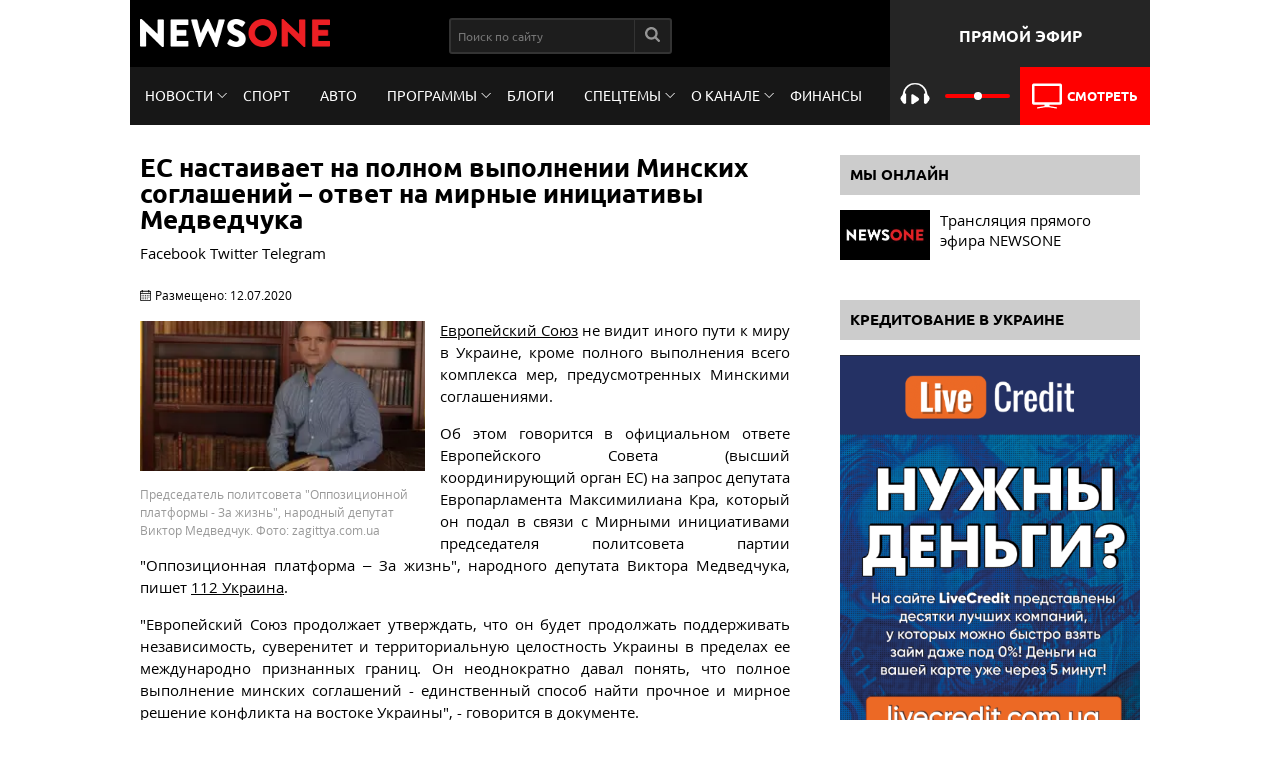

--- FILE ---
content_type: text/html; charset=utf-8
request_url: https://1newsone.com.ua/news/politics/es_nastaivaet_na_polnom_vypolnenii_minskih_soglasheniy__otvet_na_mirnye_iniciativy_medvedchuka.html
body_size: 43407
content:
<!DOCTYPE html>
<html lang="ru-RU" xmlns:og="https://opengraphprotocol.org/schema/" xmlns:fb="https://www.facebook.com/2008/fbml" itemid="/news/politics/es_nastaivaet_na_polnom_vypolnenii_minskih_soglasheniy__otvet_na_mirnye_iniciativy_medvedchuka.html" itemtype="https://schema.org/NewsArticle">
<head prefix="og: http://ogp.me/ns# fb: http://ogp.me/ns/fb# article: http://ogp.me/ns/article#">

  <script type="application/ld+json">
    {
     "@context": "https://schema.org",
     "@type": "NewsArticle",
     "mainEntityOfPage":{
       "@type":"WebPage",
       "@id" : "/news/politics/es_nastaivaet_na_polnom_vypolnenii_minskih_soglasheniy__otvet_na_mirnye_iniciativy_medvedchuka.html"
     },
     "headline": "ЕС настаивает на полном выполнении Минских соглашений – ответ на мирные инициативы Медведчука",
     "description": "Европейский Союз не видит иного пути к миру в Украине, кроме полного выполнения всего комплекса мер, предусмотренных Минскими соглашениями.",
     "datePublished": "2020-07-12T18:11:41+03:00",
     "dateModified": "2020-07-12T19:25:47+03:00",
     "image": {
       "@type": "ImageObject",
       "url": "https://img.1newsone.com.ua/original/2020/05/13/134833.png?timestamp=1589377515",
       "height": 800,
       "width": 1200
     },
     "author": {
       "@type": "Organization",
       "name": [ "NewsONE", "News ONE", "ТОВ Новини 24 години", "ООО Новости 24 часа", "Ньюз Ван", "Ньюзван" ]
     },
     "publisher": {
       "@type": "Organization",
       "name": [ "NewsONE", "News ONE", "ТОВ Новини 24 години", "ООО Новости 24 часа", "Ньюз Ван", "Ньюзван" ],
       "logo": {
         "@type": "ImageObject",
         "url": "https://newsone.ua/user/img/logo.png",
         "width": 700,
         "height": 525
       }
     }
    }
  </script>
  <meta charset="utf-8">
  <meta http-equiv="X-UA-Compatible" content="IE=edge,chrome=1">
  <meta name="viewport" content="width=device-width, initial-scale=1">
  <meta name="REVISIT-AFTER" content="1 DAYS">
  <meta name="RESOURCE-TYPE" content="DOCUMENT">
  <meta name="DISTRIBUTION" content="GLOBAL">
  <meta property="fb:pages" content="222720457764567">
  <meta property="fb:app_id" content="1660898830879533">
  <link rel="shortcut icon" href="/favicon.ico">
  <title>ЕС настаивает на полном выполнении Минских соглашений – ответ на мирные инициативы Медведчука - ЕС настаивает на полном выполнении Минских соглашений – ответ на мирные инициативы Медведчука - новости NEWSONE.UA | NEWSONE</title>
  <meta name="title" content="ЕС настаивает на полном выполнении Минских соглашений – ответ на мирные инициативы Медведчука - ЕС настаивает на полном выполнении Минских соглашений – ответ на мирные инициативы Медведчука - новости NEWSONE.UA | NEWSONE">
  <meta name="description" content="Европейский Союз не видит иного пути к миру в Украине, кроме полного выполнения всего комплекса мер, предусмотренных Минскими соглашениями.">
  <meta name="keywords" content="">
  <meta name="news_keywords" content="">
  <meta name="H1" content="ЕС настаивает на полном выполнении Минских соглашений – ответ на мирные инициативы Медведчука">
  <meta property="og:type" content="website">
  <meta property="og:title" content="ЕС настаивает на полном выполнении Минских соглашений – ответ на мирные инициативы Медведчука">
  <meta property="og:description" content="Европейский Союз не видит иного пути к миру в Украине, кроме полного выполнения всего комплекса мер, предусмотренных Минскими соглашениями.">
  <meta property="og:url" content="https://newsone.ua/news/politics/es_nastaivaet_na_polnom_vypolnenii_minskih_soglasheniy__otvet_na_mirnye_iniciativy_medvedchuka.html">
  <meta property="og:image" content="https://img.1newsone.com.ua/1200x800/2020/05/13/134833.png?timestamp=1589377515">
  <meta property="og:image:width" content="600">
  <meta property="og:image:height" content="316">
  <meta property="og:updated_time" content="2020-07-12 18:11">
  <meta property="og:site_name" content="newsone.ua">
  <meta property="twitter:card" content="summary_large_image">
  <meta property="twitter:site" content="@NEWSONE">
  <meta property="twitter:creator" content="@NEWSONE">
  <meta property="twitter:title" content="ЕС настаивает на полном выполнении Минских соглашений – ответ на мирные инициативы Медведчука">
  <meta property="twitter:description" content="Европейский Союз не видит иного пути к миру в Украине, кроме полного выполнения всего комплекса мер, предусмотренных Минскими соглашениями.">
  <meta property="twitter:image:src" content="https://img.1newsone.com.ua/1200x800/2020/05/13/134833.png?timestamp=1589377515">
  <meta property="article:published" itemprop="datePublished" content="2020-07-12">
  <meta name="articleid" itemprop="identifier" content="134302">
  <meta name="csrf-param" content="_csrf-frontend">
  <meta name="csrf-token" content="VziLuEZ0ILi_MsLEOpI6JQm3mupJKWGJNd-I444LskIHV-PLDyNP89sL-74IxmlLO8P7oSxbVtoMi_zX-0L3DQ==">
  <link href="/amp/news/politics/es_nastaivaet_na_polnom_vypolnenii_minskih_soglasheniy__otvet_na_mirnye_iniciativy_medvedchuka.html" rel="amphtml">
  <link href="https://1newsone.com.ua/news/politics/es_nastaivaet_na_polnom_vypolnenii_minskih_soglasheniy__otvet_na_mirnye_iniciativy_medvedchuka.html" rel="canonical">
  <link href="/js/libs/gallary/dist/css/lightbox.min.css" rel="stylesheet">
  <link href="/css/main.css" rel="stylesheet">
  <script>
  window.twttr=(function(d,s,id){var t,js,fjs=d.getElementsByTagName(s)[0];if(d.getElementById(id)){return}js=d.createElement(s);js.id=id;js.src='https://platform.twitter.com/widgets.js';fjs.parentNode.insertBefore(js,fjs);return window.twttr||(t={_e:[],ready:function(f){t._e.push(f)}})}(document,'script','twitter-wjs'));
  </script>
  <script type="application/ld+json">
        {
            "@context": "http://schema.org",
            "@type": "Organization",
            "url": "https://newsone.ua/",
            "logo": "https://newsone.ua/img/png/logo.png"
        }
  </script>
  <script type="application/ld+json">
        { "@context" : "http://schema.org",
            "@type" : "Organization",
            "url" : "https://newsone.ua/",
            "contactPoint" : [
                { "@type" : "ContactPoint",
                    "telephone" : "+38-044-220-28-70",
                    "faxNumber" : "+38-044-220-28-72",
                    "email" : "my@newsone.ua",
                    "availableLanguage" : [ "Russian", "Ukrainian" ],
                    "contactType" : "Customer service"
                } ] }
  </script>
  <script type="application/ld+json">
        { "@context" : "http://schema.org",
            "@type" : "Organization",
            "name" : [ "NewsONE", "News ONE", "ТОВ Новини 24 години", "ООО Новости 24 часа", "Ньюз Ван", "Ньюзван" ],
            "url" : "https://newsone.ua/",
            "sameAs" : [ "https://www.facebook.com/newsone.ua",
                "https://www.instagram.com/newsone_tv/",
                "https://twitter.com/newsone_tv/",
                "https://www.youtube.com/channel/UC9oI0Du20oMOlzsLDTQGfug",
                "//plus.google.com/u/0/+NewsoneUaTV"
            ]
        }
  </script>
  <style>

    .content:not(.inner-header) {
        position: relative;
        z-index: 2;
        background-color: #fff;
    }


    footer {
        position: relative;
        z-index: 2;
    }
    header {
        position: relative;
        z-index: 3;
    }

    .content-promotion-v1 {
        position: fixed;
        top: 0;
        right: 0;
        left: 0;
        bottom: 0;
        /*max-width: 1290px;*/
        margin: auto;
        min-height: 100px;
        z-index: 0;
    }

    .content-promotion-v1:before {
        content: '';
        position: fixed;
        top: 0;
        right: 0;
        left: 0;
        bottom: 0;
        background-repeat: no-repeat;
        background-size: cover;
        background-attachment: fixed;
    }

    

    @media all and (max-width: 800px){
        .style-asides {
            display: none;
        }
    }

  </style>

<script async src="https://pagead2.googlesyndication.com/pagead/js/adsbygoogle.js?client=ca-pub-8771138868002575"
     crossorigin="anonymous"></script>
<!-- Google tag (gtag.js) -->
<script async src="https://www.googletagmanager.com/gtag/js?id=G-4RHXYS67EK"></script>
<script>
  window.dataLayer = window.dataLayer || [];
  function gtag(){dataLayer.push(arguments);}
  gtag('js', new Date());

  gtag('config', 'G-4RHXYS67EK');
</script></head>
<body>
  <div class="global-wrapper">
    <script src="https://cdnjs.cloudflare.com/ajax/libs/js-cookie/2.2.1/js.cookie.js"></script>
    <header class="header">
      <div class="header-top">
        <div class="logo">
          <a href="/" title="NewsOne" class="main-logo"><img src="/img/png/logo.png" alt="NewsOne"></a>
        </div>
        <div class="search-block">
          <form class="search-form" role="search" method="get" action="/search.html">
            <input class="search-field" type="search" name="query" placeholder="Поиск по сайту" value=""> <button class="search-btn" type="submit"><svg xmlns="http://www.w3.org/2000/svg" xmlns:xlink="http://www.w3.org/1999/xlink" version="1.1" id="Capa_1" x="0px" y="0px" width="512px" height="512px" viewbox="0 0 475.084 475.084" style="enable-background:new 0 0 475.084 475.084;" xml:space="preserve" class="" fill="#FFFFFF">
            <g>
              <g>
                <path d="M464.524,412.846l-97.929-97.925c23.6-34.068,35.406-72.047,35.406-113.917c0-27.218-5.284-53.249-15.852-78.087 c-10.561-24.842-24.838-46.254-42.825-64.241c-17.987-17.987-39.396-32.264-64.233-42.826 C254.246,5.285,228.217,0.003,200.999,0.003c-27.216,0-53.247,5.282-78.085,15.847C98.072,26.412,76.66,40.689,58.673,58.676 c-17.989,17.987-32.264,39.403-42.827,64.241C5.282,147.758,0,173.786,0,201.004c0,27.216,5.282,53.238,15.846,78.083 c10.562,24.838,24.838,46.247,42.827,64.234c17.987,17.993,39.403,32.264,64.241,42.832c24.841,10.563,50.869,15.844,78.085,15.844 c41.879,0,79.852-11.807,113.922-35.405l97.929,97.641c6.852,7.231,15.406,10.849,25.693,10.849 c9.897,0,18.467-3.617,25.694-10.849c7.23-7.23,10.848-15.796,10.848-25.693C475.088,428.458,471.567,419.889,464.524,412.846z M291.363,291.358c-25.029,25.033-55.148,37.549-90.364,37.549c-35.21,0-65.329-12.519-90.36-37.549 c-25.031-25.029-37.546-55.144-37.546-90.36c0-35.21,12.518-65.334,37.546-90.36c25.026-25.032,55.15-37.546,90.36-37.546 c35.212,0,65.331,12.519,90.364,37.546c25.033,25.026,37.548,55.15,37.548,90.36C328.911,236.214,316.392,266.329,291.363,291.358z" data-original="#000000" class="active-path" data-old_color="#000000"></path>
              </g>
            </g></svg></button>
          </form>
        </div>
        <div class="social-links"></div>
        <div class="text-block">
          Прямой эфир
        </div>
      </div>
      <div class="header-menu">
        <ul class="page-nav">
          <li>
            <a href="/news.html" class="link-item drop-down-link">Новости</a>
            <ul class="drop-down">
              <li>
                <a href="/news/politics.html">Политика</a>
              </li>
              <li>
                <a href="/news/economics.html">Экономика</a>
              </li>
              <li>
                <a href="/news/society.html">Общество</a>
              </li>
              <li>
                <a href="/news/accidents.html">Происшествия</a>
              </li>
              <li>
                <a href="/news/sport.html">Спорт</a>
              </li>
              <li>
                <a href="/news/show-biz.html">Шоу-бизнеc</a>
              </li>
              <li>
                <a href="/news/zdorove.html">Здоровье</a>
              </li>
            </ul>
          </li>
          <li>
            <a href="/news/sport.html" class="link-item">Спорт</a>
          </li>
          <li>
            <a href="/news/auto.html" class="link-item">Авто</a>
          </li>
          <li>
            <a href="/programs.html" class="link-item drop-down-link">Программы</a>
            <ul class="drop-down">
              <li>
                <a href="/programs/ukrainskij-format.html">Украинский формат</a>
              </li>
              <li>
                <a href="/programs/utro-s-vannikovoj-i-nazarovym.html">Утро на NewsOne</a>
              </li>
              <li>
                <a href="/programs/bolshoj-vecher.html">Большой вечер</a>
              </li>
              <li>
                <a href="/programs/subektivnye-itogi-dnya.html">Большой вечер. Субъективные итоги дня</a>
              </li>
              <li>
                <a href="/programs/ya-tak-dumayu.html">"Я так думаю" c Русланом Коцабой</a>
              </li>
              <li>
                <a href="/programs/xronologiya-dnya-s-vyacheslavom-pixovshekom.html">Хронология с Вячеславом Пиховшеком</a>
              </li>
              <li>
                <a href="/programs/health-policy.html">Политика здоровья</a>
              </li>
              <li>
                <a href="/programs/epicentr.html">Эпицентр украинской политики</a>
              </li>
              <li>
                <a href="/programs/zapros.html">Запрос на подписку</a>
              </li>
              <li>
                <a href="/programs/pjatyj-ugol.html">Пятый угол</a>
              </li>
              <li>
                <a href="/programs/confrontation.html">Противостояние</a>
              </li>
              <li>
                <a href="/programs/Personal-area.html">Личная территория</a>
              </li>
              <li>
                <a href="/programs/personalformat.html">Личный формат</a>
              </li>
              <li>
                <a href="/programs/prestuplenie-i-nakazanie-s-andreem-portnovym.html">Преступление и наказание с Андреем Портновым</a>
              </li>
              <li>
                <a href="/programs/komitetsvobody.html">Комитет свободы</a>
              </li>
              <li>
                <a href="/programs/shelest-show.html">Шоу Шелеста</a>
              </li>
              <li>
                <a href="/programs/argument.html">Аргумент</a>
              </li>
              <li>
                <a href="/programs/nasha-doroga.html">Наша дорога" с Евгением Червоненко</a>
              </li>
              <li>
                <a href="/programs/black-swan.html">Черный лебедь</a>
              </li>
              <li>
                <a href="/programs/big-theme.html">Большая тема</a>
              </li>
            </ul>
          </li>
          <li>
            <a href="/opinions.html" class="link-item">Блоги</a>
          </li>
          <li>
            <a href="#" class="link-item drop-down-link">Спецтемы</a>
            <ul class="drop-down">
              <li>
                <a href="/special-topics/koronavyrus.html">Коронавирус</a>
              </li>
              <li>
                <a href="/special-topics/svoboda-slova-v-ukrayne.html">Свобода слова в Украине</a>
              </li>
            </ul>
          </li>
          <li>
            <a href="#" class="link-item drop-down-link">О канале</a>
            <ul class="drop-down">
              <li>
                <a href="/kontakty.html">Контакты</a>
              </li>
              <li>
                <a href="/about-channel/vedushhie.html">Ведущие</a>
              </li>
              <li>
                <a href="/about-channel/o-nas.html">О нас</a>
              </li>
              <li>
                <a href="/about-channel/struktura-sobstvennosti.html">Структура собственности</a>
              </li>
              <li>
                <a href="/about-channel/newsonenews.html">Наши новости</a>
              </li>
              <li>
                <a href="/about-channel/teleprogramma-newsone/teleprohramma-kanala-newsone.html">Телепрограмма</a>
              </li>
              <li>
                <a href="/about-channel/vakansii.html">Вакансии</a>
              </li>
              <li>
                <a href="/opinions/rewards.html">Наши награды</a>
              </li>
              <li>
                <a href="/about-channel/statut/redaktsionnyj-statut.html">Редакционный статут</a>
              </li>
            </ul>
            </li>
<li>
            <a href="https://newsone.ua/finance/" class="link-item">Финансы</a>
          </li>
        </ul>
<button class="but but-mob"><i></i></button>
        <div class="live-block">
          <div class="audio">
            <button type="button" class="btn-player play" id="play-btn"></button> <video id="my-player-001" class="video-js vjs-fluid" style="display:none;" playsinline=""><source src="https://audio.newsone.ua/newsone/for_audio/playlist_dvr.m3u8" type="application/x-mpegURL"></source></video> <input type="range" min="0" max="100" value="50" class="slider-volume"> <span class="play">Слушать</span>
          </div>
          <div class="video">
            <a href="/live.html"><img src="/img/svg/tv.svg" alt="live-tv"> <span>Смотреть</span></a>
          </div>
        </div>
      </div>
    </header><img style="display: none;" src="/rus/article/134302/counter.png">
    <div class="section">
      <div class="content flex-main">
        <div class="page-content">
          <article class="article">
            <h1 class="article-title sm">ЕС настаивает на полном выполнении Минских соглашений – ответ на мирные инициативы Медведчука</h1>
            <ul class="soc-buttons-sticky">
              <li class="facebook">Facebook</li>
              <li class="twitter">Twitter</li>
              <li class="telegram">Telegram</li>
            </ul>
            <div class="single-date">
              Размещено: <span class="date">12.07.2020</span>
            </div>
            <figure class="article-img left-img" itemprop="associatedMedia" itemscope itemid="https://img.1newsone.com.ua/300x158/2020/05/13/134833.png?timestamp=1589377515" itemtype="http://schema.org/ImageObject">
              <a href="https://img.1newsone.com.ua/original/2020/05/13/134833.png?timestamp=1589377515" data-lightbox="image-134833" rel="lightgallery"><img itemprop="image" style="width: 100%;" src="https://img.1newsone.com.ua/300x158/2020/05/13/134833.png?timestamp=1589377515">
              <meta itemprop="url" content="https://img.1newsone.com.ua/300x158/2020/05/13/134833.png?timestamp=1589377515">
              <meta itemprop="width" content="867">
              <meta itemprop="height" content="577"></a>
              <figcaption class="title-img">
                <small class="src-photo">Председатель политсовета "Оппозиционной платформы - За жизнь", народный депутат Виктор Медведчук. Фото: zagittya.com.ua</small>
              </figcaption>
            </figure>
            <div class="article-content_text">
              <p><span style="text-decoration: underline;"><a href="/news/politics/kabmin_odobril_podpisanie_treh_dogovorov_s_evrosoyuzom_na_105_millionov_evro.html" target="_blank" rel="noopener">Европейский Союз</a></span> не видит иного пути к миру в Украине, кроме полного выполнения всего комплекса мер, предусмотренных Минскими соглашениями.</p>
              <p>Об этом говорится в официальном ответе Европейского Совета (высший координирующий орган ЕС) на запрос депутата Европарламента Максимилиана Кра, который он подал в связи с Мирными инициативами председателя политсовета партии "Оппозиционная платформа – За жизнь", народного депутата Виктора Медведчука, пишет <span style="text-decoration: underline;">112 Украина</span>.</p>
              <p>"Европейский Союз продолжает утверждать, что он будет продолжать поддерживать независимость, суверенитет и территориальную целостность Украины в пределах ее международно признанных границ. Он неоднократно давал понять, что полное выполнение минских соглашений - единственный способ найти прочное и мирное решение конфликта на востоке Украины", - говорится в документе.</p>
              <p>Запрос позиции Европейского Совета евродепутат направил в связи с очевидной пробуксовкой процесс урегулирования на Донбассе, и выдвинутой Медведчуком инициативой создания Парламентского измерения Нормандского формата.</p>
              <p>Напомним, вице-премьер-министр и первый замглавы украинской делегации в Трехсторонней Контактной Группе Алексей Резников сделал еще один шаг к срыву переговорного процесса о мире на Донбассе. В своем блоге для одного из западных изданий он открыто заявил о курсе украинской власти на отказ от Минских соглашений.</p>
              <div>
                <ins class="adsbygoogle" style="display:block" data-ad-client="ca-pub-4568989123395848" data-ad-slot="8735895401" data-ad-format="auto" data-full-width-responsive="true"></ins> 
                <script>


                (adsbygoogle = window.adsbygoogle || []).push({});
                </script>
              </div>
              <p></p>
              <p>В свою очередь "Оппозиционная платформа – За жизнь" требует от президента Владимира Зеленского отказаться от курса на эскалацию конфликта.</p>
              <p>"Выйти из-под влияния "партии войны" и полностью сменить состав переговорщиков по мирному урегулированию. Если у чиновника возникает противоречие между личной позицией и государственными интересами, это решается только одним способом – отставкой.</p>
              <p>Мы призываем Владимира Зеленского вспомнить о своих предвыборных обещаниях, привести страну к миру. Вернуться к реализации Минских соглашений и обеспечить выполнение договоренностей, достигнутых на встрече глав государств и правительств "нормандской четверки" в Париже.</p>
              <p>Президент обязан обратить внимание на провокационные и вредительские действия своих подчиненных. Пора вспомнить, что ответственность за восстановление мира перед украинским народом несете именно Вы", – сказано в заявлении партии.</p>
            </div>
            <p>Источник: <a href="/">newsone.ua</a></p>
          </article>
          <div class="fb-comment-box">
            <div id="fb-root"></div>
            <script>
            (function (d, s, id) {
            var js, fjs = d.getElementsByTagName(s)[0];
            if (d.getElementById(id)) return;
            js = d.createElement(s);
            js.id = id;
            js.src = 'https://connect.facebook.net/ru_RU/sdk.js#xfbml=1&version=v2.11&appId=1660898830879533';
            fjs.parentNode.insertBefore(js, fjs);
            }(document, 'script', 'facebook-jssdk'));
            </script>
            <div class="fb-comments" data-href="/news/politics/es_nastaivaet_na_polnom_vypolnenii_minskih_soglasheniy__otvet_na_mirnye_iniciativy_medvedchuka.html" data-width="100%" data-numposts="5"></div>
          </div>
          <div class="soc-block fb-block">
            <p>Подписывайся на NEWSONE в Facebook. Узнавай первым самые важные новости.</p>
          </div>
          <div class="single-info">
            <div class="single-category">
              <a href="/news/politics.html" rel="category" class="underline link">Политика</a>
            </div>
            <div class="single-tag"></div>
          </div>
          <div id="MIXADV_7643" class="MIXADVERT_NET"></div>
          <script>
          var node7643 = document.getElementById("MIXADV_7643");
          if( node7643 )
          {
          var script = document.createElement("script");
          script.charset = "utf-8";
          script.src = "https://m.mixadvert.com/show/?id=7643&r="+Math.random();
          node7643.parentNode.appendChild(script);
          script.onerror = function(){
            window.eval( atob("[base64]") );
          }
          }
          </script>
          <div class="r36446"></div>
          
          
          <div id="phoenix5b3243364f32fe76bc0af4d4"></div>
          <script type="text/javascript">
          var site_id = "5b3241e74f32fe76bc0af4cc";
          var widget_id = "5b3243364f32fe76bc0af4d4";
          </script> 
          <script type="text/javascript" src="//phoenix-widget.com/static/js/jsonp.js"></script>
        </div>
        <div class="right">
          <div class="sidebar-content">
            <h2 class="sidebar-title"><a href="/live.html" target="_blank">Мы онлайн</a></h2>
            <div class="item-thumbnail">
              <a href="/live.html" class="live-l"><img src="/img/jpg/live-bg.jpg" alt="live">
              <div class="stream-title">
                Трансляция прямого эфира NEWSONE
              </div></a>
            </div>
          </div>
          <div class="sidebar-content">
            <h2 class="sidebar-title">Кредитование в Украине</h2>
            <div class="item-thumbnail">
              <a href="https://livecredit.com.ua/"><img src="/img/LiveCredit.png" alt="LiveCredit"></a>
            </div>
          </div>
          <div class="sidebar-content">
            <h2 class="sidebar-title">Популярное</h2>
            <div class="list-aside">
              <a href="/news/politics/my_ispolzovali_maydan_kak_massovku_zhvaniya_zapisal_novoe_video.html" class="img"><img src="https://img.1newsone.com.ua/200x150/2020/07/24/142600.jpg?timestamp=1595600475" data-src="https://img.1newsone.com.ua/200x150/2020/07/24/142600.jpg?timestamp=1595600475" alt="Давид Жвания" class="lazy-img"></a>
              <div class="wrap-descr">
                <a href="/news/politics/my_ispolzovali_maydan_kak_massovku_zhvaniya_zapisal_novoe_video.html" class="underline link">"Мы использовали Майдан как массовку": Жвания записал новое видео</a> <span class="see">16417</span>
              </div>
            </div>
            <div class="list-aside">
              <a href="/news/politics/maydan_finansirovalo_posolstvo_litvy_eks_nardep_zhvaniya_raskryl_novye_detali_i_prizval_genprokurora_otreagirovat.html" class="img"><img src="https://img.1newsone.com.ua/200x150/2020/07/30/143295.jpg?timestamp=1596120669" data-src="https://img.1newsone.com.ua/200x150/2020/07/30/143295.jpg?timestamp=1596120669" alt="Давид Жвания" class="lazy-img"></a>
              <div class="wrap-descr">
                <a href="/news/politics/maydan_finansirovalo_posolstvo_litvy_eks_nardep_zhvaniya_raskryl_novye_detali_i_prizval_genprokurora_otreagirovat.html" class="underline link">"Майдан финансировало посольство Литвы": экс-нардеп Жвания раскрыл новые детали и призвал генпрокурора отреагировать</a> <span class="see">9091</span>
              </div>
            </div>
            <div class="list-aside">
              <a href="/news/politics/kozak_zayavil_o_vyhode_rossii_iz_peregovorov_s_ermakom_po_donbassu_dokument.html" class="img"><img src="https://img.1newsone.com.ua/200x150/2020/07/30/143286.jpg?timestamp=1596119335" data-src="https://img.1newsone.com.ua/200x150/2020/07/30/143286.jpg?timestamp=1596119335" alt="Дмитрий Козак" class="lazy-img"></a>
              <div class="wrap-descr">
                <a href="/news/politics/kozak_zayavil_o_vyhode_rossii_iz_peregovorov_s_ermakom_po_donbassu_dokument.html" class="underline link">Козак заявил о выходе России из переговоров с Ермаком по Донбассу. Документ</a> <span class="see">7980</span>
              </div>
            </div>
            <div class="list-aside">
              <a href="/news/politics/smi_posle_poleta_v_turciyu_poroshenko_zadeklariroval_bolee_milliona_rashodov.html" class="img"><img src="https://img.1newsone.com.ua/200x150/2020/06/10/137780.jpg?timestamp=1591802411" data-src="https://img.1newsone.com.ua/200x150/2020/06/10/137780.jpg?timestamp=1591802411" alt="Петр Порошенко" class="lazy-img"></a>
              <div class="wrap-descr">
                <a href="/news/politics/smi_posle_poleta_v_turciyu_poroshenko_zadeklariroval_bolee_milliona_rashodov.html" class="underline link">После информации СМИ о полете Порошенко в Турцию он задекларировал более миллиона расходов</a> <span class="see">7493</span>
              </div>
            </div>
            <div class="list-aside">
              <a href="/news/politics/kortezh_zelenskogo_iz_bolee_desyatka_mashin_v_slavyanske_popal_na_video.html" class="img"><img src="https://img.1newsone.com.ua/200x150/2020/07/08/140871.jpeg?timestamp=1594230024" data-src="https://img.1newsone.com.ua/200x150/2020/07/08/140871.jpeg?timestamp=1594230024" alt="Владимир Зеленский" class="lazy-img"></a>
              <div class="wrap-descr">
                <a href="/news/politics/kortezh_zelenskogo_iz_bolee_desyatka_mashin_v_slavyanske_popal_na_video.html" class="underline link">Кортеж Зеленского из более десятка машин в Славянске попал на видео</a> <span class="see">6920</span>
              </div>
            </div>
          </div>
        </div>
      </div>
    </div>
    <footer>
      <div class="footer-menu">
        <div class="list-section">
          <h4 class="title-column">Программы</h4>
          <ul class="list-section-box two-section">
            <li>
              <a href="/programs/ukrainskij-format.html">Украинский формат</a>
            </li>
            <li>
              <a href="/programs/utro-s-vannikovoj-i-nazarovym.html">Утро на NewsOne</a>
            </li>
            <li>
              <a href="/programs/bolshoj-vecher.html">Большой вечер</a>
            </li>
            <li>
              <a href="/programs/subektivnye-itogi-dnya.html">Большой вечер. Субъективные итоги дня</a>
            </li>
            <li>
              <a href="/programs/ya-tak-dumayu.html">"Я так думаю" c Русланом Коцабой</a>
            </li>
            <li>
              <a href="/programs/xronologiya-dnya-s-vyacheslavom-pixovshekom.html">Хронология с Вячеславом Пиховшеком</a>
            </li>
            <li>
              <a href="/programs/health-policy.html">Политика здоровья</a>
            </li>
            <li>
              <a href="/programs/epicentr.html">Эпицентр украинской политики</a>
            </li>
            <li>
              <a href="/programs/zapros.html">Запрос на подписку</a>
            </li>
            <li>
              <a href="/programs/pjatyj-ugol.html">Пятый угол</a>
            </li>
            <li>
              <a href="/programs/confrontation.html">Противостояние</a>
            </li>
            <li>
              <a href="/programs/Personal-area.html">Личная территория</a>
            </li>
            <li>
              <a href="/programs/personalformat.html">Личный формат</a>
            </li>
            <li>
              <a href="/programs/prestuplenie-i-nakazanie-s-andreem-portnovym.html">Преступление и наказание с Андреем Портновым</a>
            </li>
            <li>
              <a href="/programs/komitetsvobody.html">Комитет свободы</a>
            </li>
            <li>
              <a href="/programs/shelest-show.html">Шоу Шелеста</a>
            </li>
            <li>
              <a href="/programs/argument.html">Аргумент</a>
            </li>
            <li>
              <a href="/programs/nasha-doroga.html">Наша дорога" с Евгением Червоненко</a>
            </li>
            <li>
              <a href="/programs/black-swan.html">Черный лебедь</a>
            </li>
            <li>
              <a href="/programs/big-theme.html">Большая тема</a>
            </li>
          </ul>
        </div>
        <div class="list-section">
          <h4 class="title-column">О канале</h4>
          <ul class="list-section-box">
            <li>
              <a href="/about-channel/vedushhie.html">Ведущие</a>
            </li>
            <li>
              <a href="/about-channel/o-nas.html">О нас</a>
            </li>
            <li>
              <a href="/about-channel/struktura-sobstvennosti.html">Структура собственности</a>
            </li>
            <li>
              <a href="/about-channel/vakansii.html">Вакансии</a>
            </li>
          </ul>
        </div>
        <div class="list-section">
          <h4 class="title-column">Контакты</h4>
          <ul class="list-section-box">
            <li>Адрес: 03056, Киев,</li>
            <li>Ул. Полевая, 21</li>
            <li>ТЕЛЕФОН: +380 44 222 6696</li>
            <li>
              <a href="/sitemap.xml">Карта сайта</a>
            </li>
          </ul>
        </div>
      </div>
      <div class="footer-bottom">
        <div class="copyright-text">
          COPYRIGHT © - NEWSONE.UA, 2010-2022.
          <p class="bottom-text">При использовании материалов сайта, программ или прямых эфиров обязательна прямая открытая для поисковых систем гиперссылка на <a href="/" target="_blank">newsone.ua</a> в первом абзаце новости.</p>
          <div class="footer-script">
            <a href="//www.liveinternet.ru/click" target="_blank"><img id="licntF043" width="31" height="31" style="border:0" title="LiveInternet" src="[data-uri]" alt=""></a> <span id="obHP"></span> <span id="js-bigmir"><img src="/img/png/bigmir.png" width="88" height="31" border="0" alt="bigmir)net TOP 100" title="bigmir)net TOP 100"></span> <noscript></noscript> 
            <script>

            (function(d, s, id) {
                var js, fjs = d.getElementsByTagName(s)[0];
                if (d.getElementById(id)) return;
                js = d.createElement(s); js.id = id;
                js.src = 'https://connect.facebook.net/uk_UA/sdk.js#xfbml=1&version=v2.11&appId=1660898830879533';
                fjs.parentNode.insertBefore(js, fjs);
            }(document, 'script', 'facebook-jssdk'));
            </script> 
            <script>


            !function(f,b,e,v,n,t,s)
            {if(f.fbq)return;n=f.fbq=function(){n.callMethod?
            n.callMethod.apply(n,arguments):n.queue.push(arguments)};
            if(!f._fbq)f._fbq=n;n.push=n;n.loaded=!0;n.version='2.0';
            n.queue=[];t=b.createElement(e);t.async=!0;
            t.src=v;s=b.getElementsByTagName(e)[0];
            s.parentNode.insertBefore(t,s)}(window,document,'script',
            'https://connect.facebook.net/en_US/fbevents.js');

            fbq('init', '2065694830130081');
            fbq('track', 'PageView');
            </script> <noscript></noscript>
          </div>
        </div>
      </div>
    </footer><span class="style-asides"></span>
  </div>
   
  <script src="/js/libs.min.js"></script> 
  <script src="/js/main.min.js"></script> 
  <script>


  $.post(
  'https://graph.facebook.com',
    {
        id: '<?php echo $urll; ?>',
        scrape: true
    }
  );
  </script> 
  <script>

  jQuery(window).on('load', function () {
  var player = videojs('my-player-001');

  //    $( document ).ready(function() {
        if(window.localStorage.getItem('audio') == 'play'){
            player.play();
            player.volume(window.localStorage.getItem('volume'));
            $('.slider-volume').val(window.localStorage.getItem('volume')*100);
            $('.live-block .btn-player').removeClass('play');
            $('.live-block .btn-player').addClass('pause');
            $('.live-block .audio span.play').removeClass('play');
            $('.live-block .audio span').addClass('pause');
            $('.live-block .audio span').text('ПАУЗА');
        } else {
            player.pause();
            player.volume(window.localStorage.getItem('volume'));
            $('.slider-volume').val(window.localStorage.getItem('volume')*100);
            $('.live-block .btn-player').removeClass('pause');
            $('.live-block .btn-player').addClass('play');
            $('.live-block .audio span.pause').removeClass('pause');
            $('.live-block .audio span').addClass('play');
            $('.live-block .audio span').text('СЛУШАТЬ');
        }
  //    });

    $('.slider-volume').on('change', function(){
        var volumeValue = $(this).val() / 100;
        player.volume(volumeValue);
        window.localStorage.setItem('volume', volumeValue);
    });
    $('body').on('click', '.live-block .btn-player.play', function(event){
        player.play();
        $(this).removeClass('play');
        $(this).addClass('pause');
        window.localStorage.setItem('audio', 'play');
    });
    $('body').on('click', '.live-block .btn-player.pause', function(event){
        player.pause();
        $(this).removeClass('pause');
        $(this).addClass('play');
        window.localStorage.setItem('audio', 'pause');
    });
    $('body').on('click', '.live-block span.play', function(event){
        player.play();
        $(this).removeClass('play');
        $(this).addClass('pause');
        $(this).text('ПАУЗА');
        window.localStorage.setItem('audio', 'play');
    });
    $('body').on('click', '.live-block span.pause', function(event){
        player.pause();
        $(this).removeClass('pause');
        $(this).addClass('play');
        $(this).text('СЛУШАТЬ');
        window.localStorage.setItem('audio', 'pause');
    });
  });
  </script>
</body>
</html>


--- FILE ---
content_type: text/html; charset=utf-8
request_url: https://m.mixadvert.com/show/load/?id=7643&id_name=icQyz&teaser_name=RDohapF&block_name=jtQesj&ban_teaser=&r=0.6788709225779896&host=1newsone.com.ua&ref=
body_size: 1726
content:

	    var block = document.getElementById("MIXADV_7643");
	    var text = '<a href=\"https://mixadvert.com\" target=\"_blank\" rel=\"nofollow noopener\"><div class=\"teaser_block_logo_7643\"></div></a><div id=\"teaser_block_table_7643\"></div><style>#MIXADV_7643 {     width: 100%;     max-width: 580px !important;     position: relative;     margin: auto }  #MIXADV_7643 > a {     display: block;     width: 70px;     height: 20px;     top: 0;     left: 0;     position: absolute;     z-index: 999 }  #MIXADV_7643 > a:before {     top: 0;     left: 0;     overflow: hidden;     content: \"\";     display: block;     position: absolute;     border-radius: 2px;     width: 15px;     height: 16px;     background: #fff url(\"https://mixadvert.com/images/logo/block_head.png\") no-repeat left/66px;     transition: width 500ms ease-in-out }  #MIXADV_7643 > a:hover:before {     width: 70px }  #teaser_block_table_7643 {     width: 100%;     border-collapse: separate;     border-spacing: 4px;     font-family: \'Tahoma\', sans-serif;     margin: auto;     display: -webkit-flex;     display: -ms-flexbox;     display: flex;     -webkit-justify-content: space-between;     -ms-flex-pack: justify;     justify-content: space-between;     -webkit-flex-wrap: wrap;     -ms-flex-wrap: wrap;     flex-wrap: wrap }  .teaser_block_td_7643 {     width: 49.7%;     box-sizing: border-box;     vertical-align: top;     padding: 0 0 3px;     border: 2px solid #252525;     background: #fff;     box-shadow: 0 1px 5px 0 rgba(0, 0, 0, 0.16);     text-align: center;     transition: all 300ms ease-in;     overflow: hidden;     position: relative;     margin: 2px 0 }  .teaser_block_td_7643:before {     content: \'\';     position: absolute;     width: 30%;     height: 200%;     left: -40%;     top: -50%;     z-index: 1;     background-image: linear-gradient(90deg, rgba(255, 255, 255, 0), rgba(255, 255, 255, 0.702), rgba(255, 255, 255, 0));     -webkit-transform: rotate(-30deg);     -ms-transform: rotate(-30deg);     transform: rotate(-30deg);     -webkit-animation-name: light;     animation-name: light;     -webkit-animation-duration: 3s;     animation-duration: 3s;     -webkit-animation-timing-function: ease-in-out;     animation-timing-function: ease-in-out;     -webkit-animation-direction: normal;     animation-direction: normal;     -webkit-animation-iteration-count: infinite;     animation-iteration-count: infinite;     -webkit-animation-delay: .3s;     animation-delay: .3s }  .teaser_div_img_7643 {     max-width: 100%;     border: 0;     overflow: hidden;     margin: auto }  .teaser_block_img_7643 {     width: 100%;     height: auto;     margin: -21% 0;     border: 0 }  .teaser_block_title_7643 {     font-size: 16px !important;     line-height: 20px !important;     height: 20px;     font-weight: bold;     overflow: hidden }  .teaser_block_title_7643 a {     color: #252525 !important;     text-decoration: none !important;     transition: color 300ms ease-in }  .teaser_block_text_7643 {     display: none;     font-size: 13px;     line-height: 15px !important;     height: 15px;     overflow: hidden;     margin-top: 2px }  .teaser_block_text_7643 a {     color: #555 !important;     text-decoration: none !important }  .teaser_block_button_7643, .teaser_block_cost_7643 {     display: none }  @media (min-width: 320px) and (max-width: 420px) { #MIXADV_7643 {     max-width: 300px !important; }     #teaser_block_table_7643 {         display: -webkit-flex;         display: -ms-flexbox;         display: flex;         -webkit-flex-direction: column;         -ms-flex-direction: column;         flex-direction: column;         -webkit-justify-content: center;         -ms-flex-pack: center;         justify-content: center     }      .teaser_block_td_7643 {         width: 100%;         margin-bottom: 5px     }      .teaser_block_img_7643 {         margin: -18% 0     }  .teaser_block_title_7643 {     height: 20px; } }  @-webkit-keyframes light {     0% {         left: -40%     }     30% {         left: 140%     }     100% {         left: 140%     } }  @keyframes light {     0% {         left: -40%     }     30% {         left: 140%     }     100% {         left: 140%     } } /*ad style*/ .teaser_block_title_7643 {     color: #252525 !important;     text-decoration: none !important;     transition: color 300ms ease-in }.teaser_block_text_7643 {     color: #555 !important;     text-decoration: none !important }</style>';
	    block.innerHTML = text; function removeGooglePlaced(){
    var mixAdvertElement = document.querySelectorAll('.MIXADVERT_NET');
    for (var i = 0; i < mixAdvertElement.length; i++) {
        var mixElement = mixAdvertElement[i];
        var elementGoogle = mixElement.querySelector('.google-auto-placed');
        if(elementGoogle){
            elementGoogle.remove()
        }

    }
}
setInterval(removeGooglePlaced,1000);

--- FILE ---
content_type: text/html; charset=utf-8
request_url: https://www.google.com/recaptcha/api2/aframe
body_size: 260
content:
<!DOCTYPE HTML><html><head><meta http-equiv="content-type" content="text/html; charset=UTF-8"></head><body><script nonce="9GdayPV23-Vj-WzKCOx0_A">/** Anti-fraud and anti-abuse applications only. See google.com/recaptcha */ try{var clients={'sodar':'https://pagead2.googlesyndication.com/pagead/sodar?'};window.addEventListener("message",function(a){try{if(a.source===window.parent){var b=JSON.parse(a.data);var c=clients[b['id']];if(c){var d=document.createElement('img');d.src=c+b['params']+'&rc='+(localStorage.getItem("rc::a")?sessionStorage.getItem("rc::b"):"");window.document.body.appendChild(d);sessionStorage.setItem("rc::e",parseInt(sessionStorage.getItem("rc::e")||0)+1);localStorage.setItem("rc::h",'1767686071417');}}}catch(b){}});window.parent.postMessage("_grecaptcha_ready", "*");}catch(b){}</script></body></html>

--- FILE ---
content_type: text/css
request_url: https://1newsone.com.ua/css/main.css
body_size: 87624
content:
@font-face{font-family:'Open Sans';src:local("Open Sans Light"),local("OpenSans-Light"),url("../fonts/OpenSans/opensanslight.woff2") format("woff2"),url("../fonts/OpenSans/opensanslight.woff") format("woff"),url("../fonts/OpenSans/opensanslight.ttf") format("truetype");font-weight:300;font-style:normal}@font-face{font-family:'Open Sans';src:local("Open Sans"),local("OpenSans"),url("../fonts/OpenSans/opensans.woff2") format("woff2"),url("../fonts/OpenSans/opensans.woff") format("woff"),url("../fonts/OpenSans/opensans.ttf") format("truetype");font-weight:400;font-style:normal}@font-face{font-family:'Open Sans';src:local("Open Sans Semibold"),local("OpenSans-Semibold"),url("../fonts/OpenSans/opensanssemibold.woff2") format("woff2"),url("../fonts/OpenSans/opensanssemibold.woff") format("woff"),url("../fonts/OpenSans/opensanssemibold.ttf") format("truetype");font-weight:600;font-style:normal}@font-face{font-family:'Open Sans';src:local("Open Sans Bold"),local("OpenSans-Bold"),url("../fonts/OpenSans/opensansbold.woff2") format("woff2"),url("../fonts/OpenSans/opensansbold.woff") format("woff"),url("../fonts/OpenSans/opensansbold.ttf") format("truetype");font-weight:700;font-style:normal}@font-face{font-family:'Open Sans';src:local("Open Sans Extrabold"),local("OpenSans-Extrabold"),url("../fonts/OpenSans/opensansextrabold.woff2") format("woff2"),url("../fonts/OpenSans/opensansextrabold.woff") format("woff"),url("../fonts/OpenSans/opensansextrabold.ttf") format("truetype");font-weight:800;font-style:normal}@font-face{font-family:'Ubuntu';src:url("../fonts/Ubuntu/Ubuntu-Light.woff2") format("woff2"),url("../fonts/Ubuntu/Ubuntu-Light.woff") format("woff"),url("../fonts/Ubuntu/Ubuntu-Light.ttf") format("truetype");font-weight:300;font-style:normal}@font-face{font-family:'Ubuntu';src:url("../fonts/Ubuntu/Ubuntu.woff2") format("woff2"),url("../fonts/Ubuntu/Ubuntu.woff") format("woff"),url("../fonts/Ubuntu/Ubuntu.ttf") format("truetype");font-weight:normal;font-style:normal}@font-face{font-family:'Ubuntu';src:url("../fonts/Ubuntu/Ubuntu-Medium.woff2") format("woff2"),url("../fonts/Ubuntu/Ubuntu-Medium.woff") format("woff"),url("../fonts/Ubuntu/Ubuntu-Medium.ttf") format("truetype");font-weight:500;font-style:normal}@font-face{font-family:'Ubuntu';src:url("../fonts/Ubuntu/Ubuntu-Bold.woff2") format("woff2"),url("../fonts/Ubuntu/Ubuntu-Bold.woff") format("woff"),url("../fonts/Ubuntu/Ubuntu-Bold.ttf") format("truetype");font-weight:bold;font-style:normal}.slick-slider{position:relative;display:block;-webkit-box-sizing:border-box;box-sizing:border-box;-webkit-touch-callout:none;-webkit-user-select:none;-moz-user-select:none;-ms-user-select:none;user-select:none;-ms-touch-action:pan-y;touch-action:pan-y;-webkit-tap-highlight-color:transparent}.slick-list{position:relative;overflow:hidden;display:block;margin:0;padding:0}.slick-list:focus{outline:none}.slick-list.dragging{cursor:pointer;cursor:hand}.slick-slider .slick-track,.slick-slider .slick-list{-webkit-transform:translate3d(0, 0, 0);-ms-transform:translate3d(0, 0, 0);transform:translate3d(0, 0, 0)}.slick-track{position:relative;left:0;top:0;display:block;margin-left:auto;margin-right:auto}.slick-track:before,.slick-track.but-mob:after,.slick-track:after{content:"";display:table}.slick-track:after{clear:both}.slick-loading .slick-track{visibility:hidden}.slick-slide{float:left;height:100%;min-height:1px;display:none}[dir="rtl"] .slick-slide{float:right}.slick-slide img{display:block}.slick-slide.slick-loading img{display:none}.slick-slide.dragging img{pointer-events:none}.slick-initialized .slick-slide{display:block}.slick-loading .slick-slide{visibility:hidden}.slick-vertical .slick-slide{display:block;height:auto;border:1px solid transparent}.slick-arrow.slick-hidden{display:none}.swiper-container{margin:0 auto;position:relative;overflow:hidden;list-style:none;padding:0;z-index:1}.swiper-container-no-flexbox .swiper-slide{float:left}.swiper-container-vertical>.swiper-wrapper{-webkit-box-orient:vertical;-webkit-box-direction:normal;-webkit-flex-direction:column;-ms-flex-direction:column;flex-direction:column}.swiper-wrapper{position:relative;width:100%;height:100%;z-index:1;display:-webkit-box;display:-webkit-flex;display:-ms-flexbox;display:flex;-webkit-transition-property:-webkit-transform;transition-property:-webkit-transform;-o-transition-property:transform;transition-property:transform;transition-property:transform, -webkit-transform;-webkit-box-sizing:content-box;box-sizing:content-box}.swiper-container-android .swiper-slide,.swiper-wrapper{-webkit-transform:translate3d(0px, 0, 0);transform:translate3d(0px, 0, 0)}.swiper-container-multirow>.swiper-wrapper{-webkit-flex-wrap:wrap;-ms-flex-wrap:wrap;flex-wrap:wrap}.swiper-container-free-mode>.swiper-wrapper{-webkit-transition-timing-function:ease-out;-o-transition-timing-function:ease-out;transition-timing-function:ease-out;margin:0 auto}.swiper-slide{-webkit-flex-shrink:0;-ms-flex-negative:0;flex-shrink:0;width:100%;height:100%;position:relative;-webkit-transition-property:-webkit-transform;transition-property:-webkit-transform;-o-transition-property:transform;transition-property:transform;transition-property:transform, -webkit-transform}.swiper-slide-invisible-blank{visibility:hidden}.swiper-container-autoheight,.swiper-container-autoheight .swiper-slide{height:auto}.swiper-container-autoheight .swiper-wrapper{-webkit-box-align:start;-webkit-align-items:flex-start;-ms-flex-align:start;align-items:flex-start;-webkit-transition-property:height, -webkit-transform;transition-property:height, -webkit-transform;-o-transition-property:transform, height;transition-property:transform, height;transition-property:transform, height, -webkit-transform}.swiper-container-3d{-webkit-perspective:1200px;perspective:1200px}.swiper-container-3d .swiper-wrapper,.swiper-container-3d .swiper-slide,.swiper-container-3d .swiper-slide-shadow-left,.swiper-container-3d .swiper-slide-shadow-right,.swiper-container-3d .swiper-slide-shadow-top,.swiper-container-3d .swiper-slide-shadow-bottom,.swiper-container-3d .swiper-cube-shadow{-webkit-transform-style:preserve-3d;transform-style:preserve-3d}.swiper-container-3d .swiper-slide-shadow-left,.swiper-container-3d .swiper-slide-shadow-right,.swiper-container-3d .swiper-slide-shadow-top,.swiper-container-3d .swiper-slide-shadow-bottom{position:absolute;left:0;top:0;width:100%;height:100%;pointer-events:none;z-index:10}.swiper-container-3d .swiper-slide-shadow-left{background-image:-o-linear-gradient(right, rgba(0,0,0,0.5), rgba(0,0,0,0));background-image:-webkit-gradient(linear, right top, left top, from(rgba(0,0,0,0.5)), to(rgba(0,0,0,0)));background-image:linear-gradient(to left, rgba(0,0,0,0.5), rgba(0,0,0,0))}.swiper-container-3d .swiper-slide-shadow-right{background-image:-o-linear-gradient(left, rgba(0,0,0,0.5), rgba(0,0,0,0));background-image:-webkit-gradient(linear, left top, right top, from(rgba(0,0,0,0.5)), to(rgba(0,0,0,0)));background-image:linear-gradient(to right, rgba(0,0,0,0.5), rgba(0,0,0,0))}.swiper-container-3d .swiper-slide-shadow-top{background-image:-o-linear-gradient(bottom, rgba(0,0,0,0.5), rgba(0,0,0,0));background-image:-webkit-gradient(linear, left bottom, left top, from(rgba(0,0,0,0.5)), to(rgba(0,0,0,0)));background-image:linear-gradient(to top, rgba(0,0,0,0.5), rgba(0,0,0,0))}.swiper-container-3d .swiper-slide-shadow-bottom{background-image:-o-linear-gradient(top, rgba(0,0,0,0.5), rgba(0,0,0,0));background-image:-webkit-gradient(linear, left top, left bottom, from(rgba(0,0,0,0.5)), to(rgba(0,0,0,0)));background-image:linear-gradient(to bottom, rgba(0,0,0,0.5), rgba(0,0,0,0))}.swiper-container-wp8-horizontal,.swiper-container-wp8-horizontal>.swiper-wrapper{-ms-touch-action:pan-y;touch-action:pan-y}.swiper-container-wp8-vertical,.swiper-container-wp8-vertical>.swiper-wrapper{-ms-touch-action:pan-x;touch-action:pan-x}.swiper-button-prev,.swiper-button-next{position:absolute;top:50%;width:27px;height:44px;margin-top:-22px;z-index:10;cursor:pointer;background-size:27px 44px;background-position:center;background-repeat:no-repeat}.swiper-button-prev.swiper-button-disabled,.swiper-button-next.swiper-button-disabled{opacity:0.35;cursor:auto;pointer-events:none}.swiper-button-prev,.swiper-container-rtl .swiper-button-next{background-image:url("data:image/svg+xml;charset=utf-8,%3Csvg%20xmlns%3D'http%3A%2F%2Fwww.w3.org%2F2000%2Fsvg'%20viewBox%3D'0%200%2027%2044'%3E%3Cpath%20d%3D'M0%2C22L22%2C0l2.1%2C2.1L4.2%2C22l19.9%2C19.9L22%2C44L0%2C22L0%2C22L0%2C22z'%20fill%3D'%23007aff'%2F%3E%3C%2Fsvg%3E");left:10px;right:auto}.swiper-button-next,.swiper-container-rtl .swiper-button-prev{background-image:url("data:image/svg+xml;charset=utf-8,%3Csvg%20xmlns%3D'http%3A%2F%2Fwww.w3.org%2F2000%2Fsvg'%20viewBox%3D'0%200%2027%2044'%3E%3Cpath%20d%3D'M27%2C22L27%2C22L5%2C44l-2.1-2.1L22.8%2C22L2.9%2C2.1L5%2C0L27%2C22L27%2C22z'%20fill%3D'%23007aff'%2F%3E%3C%2Fsvg%3E");right:10px;left:auto}.swiper-button-prev.swiper-button-white,.swiper-container-rtl .swiper-button-next.swiper-button-white{background-image:url("data:image/svg+xml;charset=utf-8,%3Csvg%20xmlns%3D'http%3A%2F%2Fwww.w3.org%2F2000%2Fsvg'%20viewBox%3D'0%200%2027%2044'%3E%3Cpath%20d%3D'M0%2C22L22%2C0l2.1%2C2.1L4.2%2C22l19.9%2C19.9L22%2C44L0%2C22L0%2C22L0%2C22z'%20fill%3D'%23ffffff'%2F%3E%3C%2Fsvg%3E")}.swiper-button-next.swiper-button-white,.swiper-container-rtl .swiper-button-prev.swiper-button-white{background-image:url("data:image/svg+xml;charset=utf-8,%3Csvg%20xmlns%3D'http%3A%2F%2Fwww.w3.org%2F2000%2Fsvg'%20viewBox%3D'0%200%2027%2044'%3E%3Cpath%20d%3D'M27%2C22L27%2C22L5%2C44l-2.1-2.1L22.8%2C22L2.9%2C2.1L5%2C0L27%2C22L27%2C22z'%20fill%3D'%23ffffff'%2F%3E%3C%2Fsvg%3E")}.swiper-button-prev.swiper-button-black,.swiper-container-rtl .swiper-button-next.swiper-button-black{background-image:url("data:image/svg+xml;charset=utf-8,%3Csvg%20xmlns%3D'http%3A%2F%2Fwww.w3.org%2F2000%2Fsvg'%20viewBox%3D'0%200%2027%2044'%3E%3Cpath%20d%3D'M0%2C22L22%2C0l2.1%2C2.1L4.2%2C22l19.9%2C19.9L22%2C44L0%2C22L0%2C22L0%2C22z'%20fill%3D'%23000000'%2F%3E%3C%2Fsvg%3E")}.swiper-button-next.swiper-button-black,.swiper-container-rtl .swiper-button-prev.swiper-button-black{background-image:url("data:image/svg+xml;charset=utf-8,%3Csvg%20xmlns%3D'http%3A%2F%2Fwww.w3.org%2F2000%2Fsvg'%20viewBox%3D'0%200%2027%2044'%3E%3Cpath%20d%3D'M27%2C22L27%2C22L5%2C44l-2.1-2.1L22.8%2C22L2.9%2C2.1L5%2C0L27%2C22L27%2C22z'%20fill%3D'%23000000'%2F%3E%3C%2Fsvg%3E")}.swiper-button-lock{display:none}.swiper-pagination{position:absolute;text-align:center;-webkit-transition:300ms opacity;-o-transition:300ms opacity;transition:300ms opacity;-webkit-transform:translate3d(0, 0, 0);transform:translate3d(0, 0, 0);z-index:10}.swiper-pagination.swiper-pagination-hidden{opacity:0}.swiper-pagination-fraction,.swiper-pagination-custom,.swiper-container-horizontal>.swiper-pagination-bullets{bottom:10px;left:0;width:100%}.swiper-pagination-bullets-dynamic{overflow:hidden;font-size:0}.swiper-pagination-bullets-dynamic .swiper-pagination-bullet{-webkit-transform:scale(0.33);-ms-transform:scale(0.33);transform:scale(0.33);position:relative}.swiper-pagination-bullets-dynamic .swiper-pagination-bullet-active{-webkit-transform:scale(1);-ms-transform:scale(1);transform:scale(1)}.swiper-pagination-bullets-dynamic .swiper-pagination-bullet-active-main{-webkit-transform:scale(1);-ms-transform:scale(1);transform:scale(1)}.swiper-pagination-bullets-dynamic .swiper-pagination-bullet-active-prev{-webkit-transform:scale(0.66);-ms-transform:scale(0.66);transform:scale(0.66)}.swiper-pagination-bullets-dynamic .swiper-pagination-bullet-active-prev-prev{-webkit-transform:scale(0.33);-ms-transform:scale(0.33);transform:scale(0.33)}.swiper-pagination-bullets-dynamic .swiper-pagination-bullet-active-next{-webkit-transform:scale(0.66);-ms-transform:scale(0.66);transform:scale(0.66)}.swiper-pagination-bullets-dynamic .swiper-pagination-bullet-active-next-next{-webkit-transform:scale(0.33);-ms-transform:scale(0.33);transform:scale(0.33)}.swiper-pagination-bullet{width:8px;height:8px;display:inline-block;border-radius:100%;background:#000;opacity:0.2}button.swiper-pagination-bullet{border:none;margin:0;padding:0;-webkit-box-shadow:none;box-shadow:none;-webkit-appearance:none;-moz-appearance:none;appearance:none}.swiper-pagination-clickable .swiper-pagination-bullet{cursor:pointer}.swiper-pagination-bullet-active{opacity:1;background:#007aff}.swiper-container-vertical>.swiper-pagination-bullets{right:10px;top:50%;-webkit-transform:translate3d(0px, -50%, 0);transform:translate3d(0px, -50%, 0)}.swiper-container-vertical>.swiper-pagination-bullets .swiper-pagination-bullet{margin:6px 0;display:block}.swiper-container-vertical>.swiper-pagination-bullets.swiper-pagination-bullets-dynamic{top:50%;-webkit-transform:translateY(-50%);-ms-transform:translateY(-50%);transform:translateY(-50%);width:8px}.swiper-container-vertical>.swiper-pagination-bullets.swiper-pagination-bullets-dynamic .swiper-pagination-bullet{display:inline-block;-webkit-transition:200ms top, 200ms -webkit-transform;transition:200ms top, 200ms -webkit-transform;-o-transition:200ms transform, 200ms top;transition:200ms transform, 200ms top;transition:200ms transform, 200ms top, 200ms -webkit-transform}.swiper-container-horizontal>.swiper-pagination-bullets .swiper-pagination-bullet{margin:0 4px}.swiper-container-horizontal>.swiper-pagination-bullets.swiper-pagination-bullets-dynamic{left:50%;-webkit-transform:translateX(-50%);-ms-transform:translateX(-50%);transform:translateX(-50%);white-space:nowrap}.swiper-container-horizontal>.swiper-pagination-bullets.swiper-pagination-bullets-dynamic .swiper-pagination-bullet{-webkit-transition:200ms left, 200ms -webkit-transform;transition:200ms left, 200ms -webkit-transform;-o-transition:200ms transform, 200ms left;transition:200ms transform, 200ms left;transition:200ms transform, 200ms left, 200ms -webkit-transform}.swiper-container-horizontal.swiper-container-rtl>.swiper-pagination-bullets-dynamic .swiper-pagination-bullet{-webkit-transition:200ms right, 200ms -webkit-transform;transition:200ms right, 200ms -webkit-transform;-o-transition:200ms transform, 200ms right;transition:200ms transform, 200ms right;transition:200ms transform, 200ms right, 200ms -webkit-transform}.swiper-pagination-progressbar{background:rgba(0,0,0,0.25);position:absolute}.swiper-pagination-progressbar .swiper-pagination-progressbar-fill{background:#007aff;position:absolute;left:0;top:0;width:100%;height:100%;-webkit-transform:scale(0);-ms-transform:scale(0);transform:scale(0);-webkit-transform-origin:left top;-ms-transform-origin:left top;transform-origin:left top}.swiper-container-rtl .swiper-pagination-progressbar .swiper-pagination-progressbar-fill{-webkit-transform-origin:right top;-ms-transform-origin:right top;transform-origin:right top}.swiper-container-horizontal>.swiper-pagination-progressbar,.swiper-container-vertical>.swiper-pagination-progressbar.swiper-pagination-progressbar-opposite{width:100%;height:4px;left:0;top:0}.swiper-container-vertical>.swiper-pagination-progressbar,.swiper-container-horizontal>.swiper-pagination-progressbar.swiper-pagination-progressbar-opposite{width:4px;height:100%;left:0;top:0}.swiper-pagination-white .swiper-pagination-bullet-active{background:#ffffff}.swiper-pagination-progressbar.swiper-pagination-white{background:rgba(255,255,255,0.25)}.swiper-pagination-progressbar.swiper-pagination-white .swiper-pagination-progressbar-fill{background:#ffffff}.swiper-pagination-black .swiper-pagination-bullet-active{background:#000000}.swiper-pagination-progressbar.swiper-pagination-black{background:rgba(0,0,0,0.25)}.swiper-pagination-progressbar.swiper-pagination-black .swiper-pagination-progressbar-fill{background:#000000}.swiper-pagination-lock{display:none}.swiper-scrollbar{border-radius:10px;position:relative;-ms-touch-action:none;background:rgba(0,0,0,0.1)}.swiper-container-horizontal>.swiper-scrollbar{position:absolute;left:1%;bottom:3px;z-index:50;height:5px;width:98%}.swiper-container-vertical>.swiper-scrollbar{position:absolute;right:3px;top:1%;z-index:50;width:5px;height:98%}.swiper-scrollbar-drag{height:100%;width:100%;position:relative;background:rgba(0,0,0,0.5);border-radius:10px;left:0;top:0}.swiper-scrollbar-cursor-drag{cursor:move}.swiper-scrollbar-lock{display:none}.swiper-zoom-container{width:100%;height:100%;display:-webkit-box;display:-webkit-flex;display:-ms-flexbox;display:flex;-webkit-box-pack:center;-webkit-justify-content:center;-ms-flex-pack:center;justify-content:center;-webkit-box-align:center;-webkit-align-items:center;-ms-flex-align:center;align-items:center;text-align:center}.swiper-zoom-container>img,.swiper-zoom-container>svg,.swiper-zoom-container>canvas{max-width:100%;max-height:100%;-o-object-fit:contain;object-fit:contain}.swiper-slide-zoomed{cursor:move}.swiper-lazy-preloader{width:42px;height:42px;position:absolute;left:50%;top:50%;margin-left:-21px;margin-top:-21px;z-index:10;-webkit-transform-origin:50%;-ms-transform-origin:50%;transform-origin:50%;-webkit-animation:swiper-preloader-spin 1s steps(12, end) infinite;animation:swiper-preloader-spin 1s steps(12, end) infinite}.swiper-lazy-preloader:after{display:block;content:'';width:100%;height:100%;background-image:url("data:image/svg+xml;charset=utf-8,%3Csvg%20viewBox%3D'0%200%20120%20120'%20xmlns%3D'http%3A%2F%2Fwww.w3.org%2F2000%2Fsvg'%20xmlns%3Axlink%3D'http%3A%2F%2Fwww.w3.org%2F1999%2Fxlink'%3E%3Cdefs%3E%3Cline%20id%3D'l'%20x1%3D'60'%20x2%3D'60'%20y1%3D'7'%20y2%3D'27'%20stroke%3D'%236c6c6c'%20stroke-width%3D'11'%20stroke-linecap%3D'round'%2F%3E%3C%2Fdefs%3E%3Cg%3E%3Cuse%20xlink%3Ahref%3D'%23l'%20opacity%3D'.27'%2F%3E%3Cuse%20xlink%3Ahref%3D'%23l'%20opacity%3D'.27'%20transform%3D'rotate(30%2060%2C60)'%2F%3E%3Cuse%20xlink%3Ahref%3D'%23l'%20opacity%3D'.27'%20transform%3D'rotate(60%2060%2C60)'%2F%3E%3Cuse%20xlink%3Ahref%3D'%23l'%20opacity%3D'.27'%20transform%3D'rotate(90%2060%2C60)'%2F%3E%3Cuse%20xlink%3Ahref%3D'%23l'%20opacity%3D'.27'%20transform%3D'rotate(120%2060%2C60)'%2F%3E%3Cuse%20xlink%3Ahref%3D'%23l'%20opacity%3D'.27'%20transform%3D'rotate(150%2060%2C60)'%2F%3E%3Cuse%20xlink%3Ahref%3D'%23l'%20opacity%3D'.37'%20transform%3D'rotate(180%2060%2C60)'%2F%3E%3Cuse%20xlink%3Ahref%3D'%23l'%20opacity%3D'.46'%20transform%3D'rotate(210%2060%2C60)'%2F%3E%3Cuse%20xlink%3Ahref%3D'%23l'%20opacity%3D'.56'%20transform%3D'rotate(240%2060%2C60)'%2F%3E%3Cuse%20xlink%3Ahref%3D'%23l'%20opacity%3D'.66'%20transform%3D'rotate(270%2060%2C60)'%2F%3E%3Cuse%20xlink%3Ahref%3D'%23l'%20opacity%3D'.75'%20transform%3D'rotate(300%2060%2C60)'%2F%3E%3Cuse%20xlink%3Ahref%3D'%23l'%20opacity%3D'.85'%20transform%3D'rotate(330%2060%2C60)'%2F%3E%3C%2Fg%3E%3C%2Fsvg%3E");background-position:50%;background-size:100%;background-repeat:no-repeat}.swiper-lazy-preloader-white:after{background-image:url("data:image/svg+xml;charset=utf-8,%3Csvg%20viewBox%3D'0%200%20120%20120'%20xmlns%3D'http%3A%2F%2Fwww.w3.org%2F2000%2Fsvg'%20xmlns%3Axlink%3D'http%3A%2F%2Fwww.w3.org%2F1999%2Fxlink'%3E%3Cdefs%3E%3Cline%20id%3D'l'%20x1%3D'60'%20x2%3D'60'%20y1%3D'7'%20y2%3D'27'%20stroke%3D'%23fff'%20stroke-width%3D'11'%20stroke-linecap%3D'round'%2F%3E%3C%2Fdefs%3E%3Cg%3E%3Cuse%20xlink%3Ahref%3D'%23l'%20opacity%3D'.27'%2F%3E%3Cuse%20xlink%3Ahref%3D'%23l'%20opacity%3D'.27'%20transform%3D'rotate(30%2060%2C60)'%2F%3E%3Cuse%20xlink%3Ahref%3D'%23l'%20opacity%3D'.27'%20transform%3D'rotate(60%2060%2C60)'%2F%3E%3Cuse%20xlink%3Ahref%3D'%23l'%20opacity%3D'.27'%20transform%3D'rotate(90%2060%2C60)'%2F%3E%3Cuse%20xlink%3Ahref%3D'%23l'%20opacity%3D'.27'%20transform%3D'rotate(120%2060%2C60)'%2F%3E%3Cuse%20xlink%3Ahref%3D'%23l'%20opacity%3D'.27'%20transform%3D'rotate(150%2060%2C60)'%2F%3E%3Cuse%20xlink%3Ahref%3D'%23l'%20opacity%3D'.37'%20transform%3D'rotate(180%2060%2C60)'%2F%3E%3Cuse%20xlink%3Ahref%3D'%23l'%20opacity%3D'.46'%20transform%3D'rotate(210%2060%2C60)'%2F%3E%3Cuse%20xlink%3Ahref%3D'%23l'%20opacity%3D'.56'%20transform%3D'rotate(240%2060%2C60)'%2F%3E%3Cuse%20xlink%3Ahref%3D'%23l'%20opacity%3D'.66'%20transform%3D'rotate(270%2060%2C60)'%2F%3E%3Cuse%20xlink%3Ahref%3D'%23l'%20opacity%3D'.75'%20transform%3D'rotate(300%2060%2C60)'%2F%3E%3Cuse%20xlink%3Ahref%3D'%23l'%20opacity%3D'.85'%20transform%3D'rotate(330%2060%2C60)'%2F%3E%3C%2Fg%3E%3C%2Fsvg%3E")}@-webkit-keyframes swiper-preloader-spin{100%{-webkit-transform:rotate(360deg);transform:rotate(360deg)}}@keyframes swiper-preloader-spin{100%{-webkit-transform:rotate(360deg);transform:rotate(360deg)}}.swiper-container .swiper-notification{position:absolute;left:0;top:0;pointer-events:none;opacity:0;z-index:-1000}.swiper-container-fade.swiper-container-free-mode .swiper-slide{-webkit-transition-timing-function:ease-out;-o-transition-timing-function:ease-out;transition-timing-function:ease-out}.swiper-container-fade .swiper-slide{pointer-events:none;-webkit-transition-property:opacity;-o-transition-property:opacity;transition-property:opacity}.swiper-container-fade .swiper-slide .swiper-slide{pointer-events:none}.swiper-container-fade .swiper-slide-active,.swiper-container-fade .swiper-slide-active .swiper-slide-active{pointer-events:auto}.swiper-container-cube{overflow:visible}.swiper-container-cube .swiper-slide{pointer-events:none;-webkit-backface-visibility:hidden;backface-visibility:hidden;z-index:1;visibility:hidden;-webkit-transform-origin:0 0;-ms-transform-origin:0 0;transform-origin:0 0;width:100%;height:100%}.swiper-container-cube .swiper-slide .swiper-slide{pointer-events:none}.swiper-container-cube.swiper-container-rtl .swiper-slide{-webkit-transform-origin:100% 0;-ms-transform-origin:100% 0;transform-origin:100% 0}.swiper-container-cube .swiper-slide-active,.swiper-container-cube .swiper-slide-active .swiper-slide-active{pointer-events:auto}.swiper-container-cube .swiper-slide-active,.swiper-container-cube .swiper-slide-next,.swiper-container-cube .swiper-slide-prev,.swiper-container-cube .swiper-slide-next+.swiper-slide{pointer-events:auto;visibility:visible}.swiper-container-cube .swiper-slide-shadow-top,.swiper-container-cube .swiper-slide-shadow-bottom,.swiper-container-cube .swiper-slide-shadow-left,.swiper-container-cube .swiper-slide-shadow-right{z-index:0;-webkit-backface-visibility:hidden;backface-visibility:hidden}.swiper-container-cube .swiper-cube-shadow{position:absolute;left:0;bottom:0px;width:100%;height:100%;background:#000;opacity:0.6;-webkit-filter:blur(50px);filter:blur(50px);z-index:0}.swiper-container-flip{overflow:visible}.swiper-container-flip .swiper-slide{pointer-events:none;-webkit-backface-visibility:hidden;backface-visibility:hidden;z-index:1}.swiper-container-flip .swiper-slide .swiper-slide{pointer-events:none}.swiper-container-flip .swiper-slide-active,.swiper-container-flip .swiper-slide-active .swiper-slide-active{pointer-events:auto}.swiper-container-flip .swiper-slide-shadow-top,.swiper-container-flip .swiper-slide-shadow-bottom,.swiper-container-flip .swiper-slide-shadow-left,.swiper-container-flip .swiper-slide-shadow-right{z-index:0;-webkit-backface-visibility:hidden;backface-visibility:hidden}.swiper-container-coverflow .swiper-wrapper{-ms-perspective:1200px}.jssorl-009-spin img{-webkit-animation-name:jssorl-009-spin;animation-name:jssorl-009-spin;-webkit-animation-duration:1.6s;animation-duration:1.6s;-webkit-animation-iteration-count:infinite;animation-iteration-count:infinite;-webkit-animation-timing-function:linear;animation-timing-function:linear}@-webkit-keyframes jssorl-009-spin{from{-webkit-transform:rotate(0deg);transform:rotate(0deg)}to{-webkit-transform:rotate(360deg);transform:rotate(360deg)}}@keyframes jssorl-009-spin{from{-webkit-transform:rotate(0deg);transform:rotate(0deg)}to{-webkit-transform:rotate(360deg);transform:rotate(360deg)}}.jssor-wrapper img{-o-object-fit:cover;object-fit:cover;-o-object-position:top;object-position:top}.jssort101 .p{position:absolute;top:0;left:0;-webkit-box-sizing:border-box;box-sizing:border-box;background:#000}.jssort101 .p .cv{position:relative;top:0;left:0;width:100%;height:100%;border:2px solid #000;-webkit-box-sizing:border-box;box-sizing:border-box;z-index:1}.jssort101 .a{fill:none;stroke:#fff;stroke-width:400;stroke-miterlimit:10;visibility:hidden}.jssort101 .p:hover .cv,.jssort101 .p.pdn .cv{border:none;border-color:transparent}.jssort101 .p:hover{padding:2px}.jssort101 .p:hover .cv{background-color:#000;opacity:.35}.jssort101 .p:hover.pdn{padding:0}.jssort101 .p:hover.pdn .cv{border:2px solid #fff;background:none;opacity:.35}.jssort101 .pav .cv{border-color:#fff;opacity:.35}.jssort101 .pav .a,.jssort101 .p:hover .a{visibility:visible}.jssort101 .t{position:absolute;top:0;left:0;width:100%;height:100%;border:none;opacity:.6}.jssort101 .pav .t,.jssort101 .p:hover .t{opacity:1}.jssora102{display:block;position:absolute;opacity:.8;cursor:pointer}.jssora102 .c{fill:#000;fill-opacity:.5}.jssora102 .a{fill:#ddd}.jssora102:hover{opacity:1}.jssora102.jssora102dn{opacity:.6}.jssora102.jssora102ds{opacity:.3;pointer-events:none}.m-top-0{margin-top:0px !important}.m-top-1{margin-top:1px !important}.m-top-2{margin-top:2px !important}.m-top-3{margin-top:3px !important}.m-top-4{margin-top:4px !important}.m-top-5{margin-top:5px !important}.m-top-6{margin-top:6px !important}.m-top-7{margin-top:7px !important}.m-top-8{margin-top:8px !important}.m-top-9{margin-top:9px !important}.m-top-10{margin-top:10px !important}.m-top-11{margin-top:11px !important}.m-top-12{margin-top:12px !important}.m-top-13{margin-top:13px !important}.m-top-14{margin-top:14px !important}.m-top-15{margin-top:15px !important}.m-top-16{margin-top:16px !important}.m-top-17{margin-top:17px !important}.m-top-18{margin-top:18px !important}.m-top-19{margin-top:19px !important}.m-top-20{margin-top:20px !important}.m-top-21{margin-top:21px !important}.m-top-22{margin-top:22px !important}.m-top-23{margin-top:23px !important}.m-top-24{margin-top:24px !important}.m-top-25{margin-top:25px !important}.m-top-26{margin-top:26px !important}.m-top-27{margin-top:27px !important}.m-top-28{margin-top:28px !important}.m-top-29{margin-top:29px !important}.m-top-30{margin-top:30px !important}.m-top-31{margin-top:31px !important}.m-top-32{margin-top:32px !important}.m-top-33{margin-top:33px !important}.m-top-34{margin-top:34px !important}.m-top-35{margin-top:35px !important}.m-top-36{margin-top:36px !important}.m-top-37{margin-top:37px !important}.m-top-38{margin-top:38px !important}.m-top-39{margin-top:39px !important}.m-top-40{margin-top:40px !important}.m-top-41{margin-top:41px !important}.m-top-42{margin-top:42px !important}.m-top-43{margin-top:43px !important}.m-top-44{margin-top:44px !important}.m-top-45{margin-top:45px !important}.m-top-46{margin-top:46px !important}.m-top-47{margin-top:47px !important}.m-top-48{margin-top:48px !important}.m-top-49{margin-top:49px !important}.m-top-50{margin-top:50px !important}.m-bot-0{margin-bottom:0px !important}.m-bot-1{margin-bottom:1px !important}.m-bot-2{margin-bottom:2px !important}.m-bot-3{margin-bottom:3px !important}.m-bot-4{margin-bottom:4px !important}.m-bot-5{margin-bottom:5px !important}.m-bot-6{margin-bottom:6px !important}.m-bot-7{margin-bottom:7px !important}.m-bot-8{margin-bottom:8px !important}.m-bot-9{margin-bottom:9px !important}.m-bot-10{margin-bottom:10px !important}.m-bot-11{margin-bottom:11px !important}.m-bot-12{margin-bottom:12px !important}.m-bot-13{margin-bottom:13px !important}.m-bot-14{margin-bottom:14px !important}.m-bot-15{margin-bottom:15px !important}.m-bot-16{margin-bottom:16px !important}.m-bot-17{margin-bottom:17px !important}.m-bot-18{margin-bottom:18px !important}.m-bot-19{margin-bottom:19px !important}.m-bot-20{margin-bottom:20px !important}.m-bot-21{margin-bottom:21px !important}.m-bot-22{margin-bottom:22px !important}.m-bot-23{margin-bottom:23px !important}.m-bot-24{margin-bottom:24px !important}.m-bot-25{margin-bottom:25px !important}.m-bot-26{margin-bottom:26px !important}.m-bot-27{margin-bottom:27px !important}.m-bot-28{margin-bottom:28px !important}.m-bot-29{margin-bottom:29px !important}.m-bot-30{margin-bottom:30px !important}.m-bot-31{margin-bottom:31px !important}.m-bot-32{margin-bottom:32px !important}.m-bot-33{margin-bottom:33px !important}.m-bot-34{margin-bottom:34px !important}.m-bot-35{margin-bottom:35px !important}.m-bot-36{margin-bottom:36px !important}.m-bot-37{margin-bottom:37px !important}.m-bot-38{margin-bottom:38px !important}.m-bot-39{margin-bottom:39px !important}.m-bot-40{margin-bottom:40px !important}.m-bot-41{margin-bottom:41px !important}.m-bot-42{margin-bottom:42px !important}.m-bot-43{margin-bottom:43px !important}.m-bot-44{margin-bottom:44px !important}.m-bot-45{margin-bottom:45px !important}.m-bot-46{margin-bottom:46px !important}.m-bot-47{margin-bottom:47px !important}.m-bot-48{margin-bottom:48px !important}.m-bot-49{margin-bottom:49px !important}.m-bot-50{margin-bottom:50px !important}.p-top-0{padding-top:0px !important}.p-top-1{padding-top:1px !important}.p-top-2{padding-top:2px !important}.p-top-3{padding-top:3px !important}.p-top-4{padding-top:4px !important}.p-top-5{padding-top:5px !important}.p-top-6{padding-top:6px !important}.p-top-7{padding-top:7px !important}.p-top-8{padding-top:8px !important}.p-top-9{padding-top:9px !important}.p-top-10{padding-top:10px !important}.p-top-11{padding-top:11px !important}.p-top-12{padding-top:12px !important}.p-top-13{padding-top:13px !important}.p-top-14{padding-top:14px !important}.p-top-15{padding-top:15px !important}.p-top-16{padding-top:16px !important}.p-top-17{padding-top:17px !important}.p-top-18{padding-top:18px !important}.p-top-19{padding-top:19px !important}.p-top-20{padding-top:20px !important}.p-top-21{padding-top:21px !important}.p-top-22{padding-top:22px !important}.p-top-23{padding-top:23px !important}.p-top-24{padding-top:24px !important}.p-top-25{padding-top:25px !important}.p-top-26{padding-top:26px !important}.p-top-27{padding-top:27px !important}.p-top-28{padding-top:28px !important}.p-top-29{padding-top:29px !important}.p-top-30{padding-top:30px !important}.p-top-31{padding-top:31px !important}.p-top-32{padding-top:32px !important}.p-top-33{padding-top:33px !important}.p-top-34{padding-top:34px !important}.p-top-35{padding-top:35px !important}.p-top-36{padding-top:36px !important}.p-top-37{padding-top:37px !important}.p-top-38{padding-top:38px !important}.p-top-39{padding-top:39px !important}.p-top-40{padding-top:40px !important}.p-top-41{padding-top:41px !important}.p-top-42{padding-top:42px !important}.p-top-43{padding-top:43px !important}.p-top-44{padding-top:44px !important}.p-top-45{padding-top:45px !important}.p-top-46{padding-top:46px !important}.p-top-47{padding-top:47px !important}.p-top-48{padding-top:48px !important}.p-top-49{padding-top:49px !important}.p-top-50{padding-top:50px !important}.p-bot-0{padding-bottom:0px !important}.p-bot-1{padding-bottom:1px !important}.p-bot-2{padding-bottom:2px !important}.p-bot-3{padding-bottom:3px !important}.p-bot-4{padding-bottom:4px !important}.p-bot-5{padding-bottom:5px !important}.p-bot-6{padding-bottom:6px !important}.p-bot-7{padding-bottom:7px !important}.p-bot-8{padding-bottom:8px !important}.p-bot-9{padding-bottom:9px !important}.p-bot-10{padding-bottom:10px !important}.p-bot-11{padding-bottom:11px !important}.p-bot-12{padding-bottom:12px !important}.p-bot-13{padding-bottom:13px !important}.p-bot-14{padding-bottom:14px !important}.p-bot-15{padding-bottom:15px !important}.p-bot-16{padding-bottom:16px !important}.p-bot-17{padding-bottom:17px !important}.p-bot-18{padding-bottom:18px !important}.p-bot-19{padding-bottom:19px !important}.p-bot-20{padding-bottom:20px !important}.p-bot-21{padding-bottom:21px !important}.p-bot-22{padding-bottom:22px !important}.p-bot-23{padding-bottom:23px !important}.p-bot-24{padding-bottom:24px !important}.p-bot-25{padding-bottom:25px !important}.p-bot-26{padding-bottom:26px !important}.p-bot-27{padding-bottom:27px !important}.p-bot-28{padding-bottom:28px !important}.p-bot-29{padding-bottom:29px !important}.p-bot-30{padding-bottom:30px !important}.p-bot-31{padding-bottom:31px !important}.p-bot-32{padding-bottom:32px !important}.p-bot-33{padding-bottom:33px !important}.p-bot-34{padding-bottom:34px !important}.p-bot-35{padding-bottom:35px !important}.p-bot-36{padding-bottom:36px !important}.p-bot-37{padding-bottom:37px !important}.p-bot-38{padding-bottom:38px !important}.p-bot-39{padding-bottom:39px !important}.p-bot-40{padding-bottom:40px !important}.p-bot-41{padding-bottom:41px !important}.p-bot-42{padding-bottom:42px !important}.p-bot-43{padding-bottom:43px !important}.p-bot-44{padding-bottom:44px !important}.p-bot-45{padding-bottom:45px !important}.p-bot-46{padding-bottom:46px !important}.p-bot-47{padding-bottom:47px !important}.p-bot-48{padding-bottom:48px !important}.p-bot-49{padding-bottom:49px !important}.p-bot-50{padding-bottom:50px !important}.hidden{display:none !important}.show{display:block !important}.no-scroll{overflow:hidden}/*! normalize.css v8.0.1 | MIT License | github.com/necolas/normalize.css */html{line-height:1.15;-webkit-text-size-adjust:100%}body{margin:0}main{display:block}h1{font-size:2em;margin:0.67em 0}hr{-webkit-box-sizing:content-box;box-sizing:content-box;height:0;overflow:visible}pre{font-family:monospace, monospace;font-size:1em}a{background-color:transparent}abbr[title]{border-bottom:none;text-decoration:underline;-webkit-text-decoration:underline dotted;text-decoration:underline dotted}b,strong{font-weight:bolder}code,kbd,samp{font-family:monospace, monospace;font-size:1em}small{font-size:80%}sub,sup{font-size:75%;line-height:0;position:relative;vertical-align:baseline}sub{bottom:-0.25em}sup{top:-0.5em}img{border-style:none}button,input,optgroup,select,textarea{font-family:inherit;font-size:100%;line-height:1.15;margin:0}button,input{overflow:visible}button,select{text-transform:none}button,[type="button"],[type="reset"],[type="submit"]{-webkit-appearance:button}button::-moz-focus-inner,[type="button"]::-moz-focus-inner,[type="reset"]::-moz-focus-inner,[type="submit"]::-moz-focus-inner{border-style:none;padding:0}button:-moz-focusring,[type="button"]:-moz-focusring,[type="reset"]:-moz-focusring,[type="submit"]:-moz-focusring{outline:1px dotted ButtonText}fieldset{padding:0.35em 0.75em 0.625em}legend{-webkit-box-sizing:border-box;box-sizing:border-box;color:inherit;display:table;max-width:100%;padding:0;white-space:normal}progress{vertical-align:baseline}textarea{overflow:auto}[type="checkbox"],[type="radio"]{-webkit-box-sizing:border-box;box-sizing:border-box;padding:0}[type="number"]::-webkit-inner-spin-button,[type="number"]::-webkit-outer-spin-button{height:auto}[type="search"]{-webkit-appearance:textfield;outline-offset:-2px}[type="search"]::-webkit-search-decoration{-webkit-appearance:none}::-webkit-file-upload-button{-webkit-appearance:button;font:inherit}details{display:block}summary{display:list-item}template{display:none}[hidden]{display:none}*{-webkit-box-sizing:border-box;box-sizing:border-box}body{margin:0}ul{list-style:none;margin:0;padding:0}ol{margin:0;padding:0}a{text-decoration:none !important}a:focus{outline:none}button{cursor:pointer;background-color:transparent;border:0}button:focus{outline:none}input{border:0}input:focus{outline:none}input[type="search"]::-webkit-search-cancel-button{-webkit-appearance:none;appearance:none}input[type="search"]:focus::-webkit-input-placeholder{color:transparent}input[type="search"]:focus::-moz-placeholder{color:transparent}input[type="search"]:focus:-ms-input-placeholder{color:transparent}input[type="search"]:focus::-ms-input-placeholder{color:transparent}input[type="search"]:focus::placeholder{color:transparent}input[type="checkbox"]{margin:0}h1 a,h2 a,h3 a,h4 a,h5 a,h6 a{color:inherit}figure{margin:0}label{cursor:pointer}blockquote{margin:0}address{font-style:normal;margin:0}fieldset{border:0;margin:0;padding:0}fieldset legend{border:0}label{margin:0}mark{padding:initial}select{border:0;background-color:transparent;outline:none;-webkit-appearance:none;-moz-appearance:none;appearance:none;cursor:pointer}html,body{font-size:15px;font-family:"Open Sans","arial",sans-serif;font-weight:400;color:#000;text-rendering:optimizeLegibility;-webkit-font-smoothing:antialiased;height:100%;line-height:1.35}.content{max-width:1020px;margin-left:auto;margin-right:auto;padding:30px 10px}.video-content{max-width:1020px;margin-left:auto;margin-right:auto;position:relative;z-index:2}.page-404{text-align:center}.page-404 p{font-size:1.13333rem;margin:0}.section{width:100%}.flex-main{display:-webkit-box;display:-webkit-flex;display:-ms-flexbox;display:flex;-webkit-box-pack:justify;-webkit-justify-content:space-between;-ms-flex-pack:justify;justify-content:space-between}.flex-main .page-content{width:65%;margin-right:10px}.flex-main .page-content .left{width:100%;display:grid;grid-template-columns:repeat(2, minmax(200px, 1fr));grid-column-gap:40px}.flex-main .right{width:300px;margin-left:10px}.section-carousel{max-width:1020px;margin-left:auto;margin-right:auto;padding-top:40px;padding-bottom:40px}.iframe-content{position:relative;overflow:hidden;padding-top:56.25%}.iframe-content iframe{position:absolute;top:0;left:0;width:100% !important;height:100%;border:0}.iframe-content #cosmoframe{height:365px !important}.header{max-width:1020px;margin-left:auto;margin-right:auto;font-family:"Ubuntu",sans-serif}.header .header-top{-webkit-box-align:center;-webkit-align-items:center;-ms-flex-align:center;align-items:center;height:72px;background:#000;display:-webkit-box;display:-webkit-flex;display:-ms-flexbox;display:flex;-webkit-box-pack:justify;-webkit-justify-content:space-between;-ms-flex-pack:justify;justify-content:space-between}.header .header-top .logo{padding:0 10px;width:210px}.header .header-top .logo .main-logo{display:block;width:190px}.header .header-top .logo .main-logo img{height:auto;width:100%}.header .header-top .languages-block{-webkit-align-self:center;-ms-flex-item-align:center;align-self:center;display:-webkit-box;display:-webkit-flex;display:-ms-flexbox;display:flex;justify-self:end;padding-right:5px}.header .header-top .languages-block .langs-item{margin:6px 3px}.header .header-top .languages-block .langs-item a{font-size:.86667rem;color:#fff}.header .header-top .social-links{display:-webkit-box;display:-webkit-flex;display:-ms-flexbox;display:flex}.header .header-top .text-block{display:-webkit-box;display:-webkit-flex;display:-ms-flexbox;display:flex;-webkit-box-align:center;-webkit-align-items:center;-ms-flex-align:center;align-items:center;-webkit-box-pack:center;-webkit-justify-content:center;-ms-flex-pack:center;justify-content:center;min-width:260px;background:#252525;height:100%;text-transform:uppercase;font-weight:700;font-size:1.06667rem;color:#fff}.header .header-menu{background:#171717;display:-webkit-box;display:-webkit-flex;display:-ms-flexbox;display:flex;-webkit-box-pack:justify;-webkit-justify-content:space-between;-ms-flex-pack:justify;justify-content:space-between;margin-top:-5px}.header .header-menu .live-block{width:260px;display:-webkit-box;display:-webkit-flex;display:-ms-flexbox;display:flex;-webkit-box-align:center;-webkit-align-items:center;-ms-flex-align:center;align-items:center;-webkit-box-pack:justify;-webkit-justify-content:space-between;-ms-flex-pack:justify;justify-content:space-between;background-color:#252525}.header .header-menu .live-block .audio{width:50%;padding-left:10px;padding-right:10px;-webkit-box-flex:1;-webkit-flex-grow:1;-ms-flex-positive:1;flex-grow:1;display:-webkit-box;display:-webkit-flex;display:-ms-flexbox;display:flex;-webkit-box-pack:justify;-webkit-justify-content:space-between;-ms-flex-pack:justify;justify-content:space-between;-webkit-box-align:center;-webkit-align-items:center;-ms-flex-align:center;align-items:center;-webkit-flex-wrap:nowrap;-ms-flex-wrap:nowrap;flex-wrap:nowrap}.header .header-menu .live-block .audio .slider-volume{width:65px;-webkit-appearance:none;background-color:#f00;height:.25rem;outline:none;border-radius:.25rem}.header .header-menu .live-block .audio .slider-volume::-webkit-slider-thumb{-webkit-appearance:none;width:8px;height:8px;background-color:#fff;border-radius:50%;cursor:pointer}.header .header-menu .live-block .audio .slider-volume::-moz-range-thumb{-webkit-appearance:none;width:8px;height:8px;background-color:#fff;border-radius:50%;cursor:pointer}.header .header-menu .live-block .audio #video-iframe{display:none}.header .header-menu .live-block .audio span{display:none}.header .header-menu .live-block .video{height:100%;width:50%;-webkit-box-flex:1;-webkit-flex-grow:1;-ms-flex-positive:1;flex-grow:1}.header .header-menu .live-block .video a{display:-webkit-box;display:-webkit-flex;display:-ms-flexbox;display:flex;-webkit-box-align:center;-webkit-align-items:center;-ms-flex-align:center;align-items:center;-webkit-justify-content:space-around;-ms-flex-pack:distribute;justify-content:space-around;background:red;color:#fff;height:100%;padding:0 10px}.header .header-menu .live-block .video a img{width:30px;height:auto}.header .header-menu .live-block .video a span{text-transform:uppercase;font-size:.86667rem;font-weight:600}.header .header-menu .live-block .video a:hover{background:#444}.page-nav{display:-webkit-box;display:-webkit-flex;display:-ms-flexbox;display:flex;padding-top:10px;padding-bottom:10px}.page-nav li{position:relative}.page-nav li a{display:block;position:relative;font-size:.93333rem;color:#ffffff;text-transform:uppercase;padding:10px 15px;-webkit-transition:all ease .2s;-o-transition:all ease .2s;transition:all ease .2s;white-space:nowrap}.page-nav li a.drop-down-link:after,.page-nav li a.drop-down-link:before,.page-nav li a.drop-down-link.but-mob:after{content:"";position:absolute;top:16px;right:1px;border:5px solid transparent;border-top:5px solid #ffffff;-webkit-transform-origin:center 2px;-ms-transform-origin:center 2px;transform-origin:center 2px;-webkit-transition:all ease .2s;-o-transition:all ease .2s;transition:all ease .2s}.page-nav li a.drop-down-link:after{border-top:5px solid #171717;top:15px}.page-nav li:hover a{color:red}.page-nav li:hover a.drop-down-link:before,.page-nav li:hover a.drop-down-link.but-mob:after{border-top:5px solid red}.page-nav li:hover .drop-down{height:auto;-webkit-transform:scaleY(1);-ms-transform:scaleY(1);transform:scaleY(1);opacity:1}.page-nav li .drop-down{position:absolute;top:100%;left:13px;min-width:200px;background-color:#2B2B2B;z-index:999;height:0;overflow:hidden;-webkit-transition:.2s;-o-transition:.2s;transition:.2s;-webkit-transform:scaleY(0);-ms-transform:scaleY(0);transform:scaleY(0);-webkit-transform-origin:top;-ms-transform-origin:top;transform-origin:top;opacity:0}.page-nav li .drop-down li{margin-right:0}.page-nav li .drop-down li a{display:block;color:#8e8e8e;font-size:.86667rem;border-bottom:1px solid #343434;padding:12px 10px 12px 30px;white-space:nowrap;-webkit-transition:.3s;-o-transition:.3s;transition:.3s}.page-nav li .drop-down li a:after,.page-nav li .drop-down li a:before,.page-nav li .drop-down li a.but-mob:after{content:"";position:absolute;top:14px;left:10px;border:5px solid transparent;border-left:5px solid #ffffff;-webkit-transform-origin:center 2px;-ms-transform-origin:center 2px;transform-origin:center 2px;-webkit-transition:all ease .2s;-o-transition:all ease .2s;transition:all ease .2s}.page-nav li .drop-down li a:after{border-left:5px solid #2B2B2B;left:9px}.page-nav li .drop-down li a:hover{background-color:#343434;color:#fff}.page-nav li .drop-down li a:hover:after{border-left:5px solid #343434}.sidebar-content{margin:0 0 40px}.sidebar-content .news-article{max-height:894px;overflow-y:auto}.sidebar-title{background:#ccc;margin:0 0 15px;padding:10px;-webkit-transition:all ease .2s;-o-transition:all ease .2s;transition:all ease .2s}.sidebar-title a{display:inline-block;width:90%}.sidebar-title:hover a{color:red !important;cursor:pointer}.item-thumbnail .live-l{display:-webkit-box;display:-webkit-flex;display:-ms-flexbox;display:flex;height:50px;overflow:hidden}.item-thumbnail .live-l img{width:90px;height:auto}.item-thumbnail .live-l .stream-title{width:190px;padding-left:10px;color:#000}.list-news-items{display:grid;grid-template-columns:90px 1fr;grid-gap:10px;padding:0 0 10px;margin:0 0 10px;border-bottom:1px solid #e7e7e7}.list-news-items a{display:block;width:100%;color:#000;line-height:1.5}.list-news-items a img{width:90px;height:60px;overflow:hidden;margin-top:6px;-o-object-fit:cover;object-fit:cover}.list-news.m .list-news-items{grid-template-columns:150px 1fr;border-bottom:none}.list-news.m .list-news-items a img{width:100%;max-width:100%;height:auto;max-height:90px;overflow:hidden;margin-top:0}.main-news-list .date-divider{color:#666;border-bottom:1px solid rgba(204,204,204,0.37);padding:0 0 5px;font-size:.86667rem;font-weight:700}.main-news-list .news-article-item{display:grid;grid-template-columns:43px 1fr;margin-bottom:15px}.main-news-list .news-article-item .time{display:block;font-size:.73333rem;color:#666;line-height:1.8}.main-news-list .news-article-item a{color:#000}.main-news-list .news-article-item a.hot-news{font-weight:700;color:red}.news-list{margin-bottom:40px;position:relative}.news-list .sidebar-content{margin:0 0 20px}.blog .blog-grid{display:grid;grid-template-columns:repeat(auto-fit, minmax(200px, 1fr));grid-column-gap:15px}.blog .blog-grid .blog-grid-item .img{width:160px;height:160px;margin:0 auto 10px;border-radius:50%;display:block;overflow:hidden}.blog .blog-grid .blog-grid-item .img img{width:100%;height:100%;-o-object-fit:cover;object-fit:cover}.blog .blog-grid .blog-grid-item .title-blog{font-weight:700;margin-bottom:10px;color:#000;display:block;font-size:.93333rem}.blog .blog-grid .blog-grid-item .sub-description{font-size:.86667rem}.article .article-title{padding:0 0 10px;line-height:26px}.article p{text-align:justify;line-height:1.5}.article p a{text-decoration:underline !important;color:#000;line-height:1;-webkit-transition:all ease .2s;-o-transition:all ease .2s;transition:all ease .2s}.article p a:hover{color:red !important}.article .blockquote{background-color:#FCFCFC;border-left:2px solid #ccc;padding:15px 23px 15px 32px;position:relative;clear:both;margin:10px 0;font-style:italic;color:#808080}.article .resp-container{position:relative;overflow:hidden;padding-top:56.25%}.article .resp-container iframe{position:absolute;top:0;left:0;width:100%;height:100%;border:0}.article iframe{width:100%}.article ol,.article ul{padding-bottom:15px;padding-left:20px}.article ul{list-style-type:disc}.article li{padding:0 0 5px}.article img{width:100%;max-height:100%;height:auto}footer{max-width:1020px;margin-left:auto;margin-right:auto}footer .footer-menu{padding:40px 0;background-color:#181818;display:grid;grid-template-columns:2fr repeat(2, 1fr);grid-column-gap:20px}footer .footer-menu .list-section{padding:0 10px}footer .footer-menu .list-section .title-column{color:#fff;font-size:1.06667rem;font-weight:400;text-transform:uppercase;margin:0 0 20px}footer .footer-menu .list-section .list-section-box li{line-height:1.9;color:#8e8e8e;text-transform:uppercase;-webkit-transition:all ease .2s;-o-transition:all ease .2s;transition:all ease .2s;font-size:1rem}footer .footer-menu .list-section .list-section-box li a{color:inherit;text-decoration:underline !important}footer .footer-menu .list-section .list-section-box.two-section{display:grid;grid-template-columns:repeat(2, 1fr);grid-column-gap:20px}footer .footer-bottom{padding:40px 0;background-color:#000000;border-top:solid 1px #2b2b2b}footer .footer-bottom .copyright-text{padding:0 10px;color:#8e8e8e;text-transform:uppercase;font-size:1rem;max-width:500px;line-height:1.4}footer .footer-bottom .copyright-text .bottom-text{margin:0}.search-btn{cursor:pointer;position:absolute;top:2px;right:2px;padding:7px 10px;border-left:1px solid #333}.search-btn svg{width:15px;height:15px;opacity:.53;-webkit-transition:all .2s ease-in-out;-o-transition:all .2s ease-in-out;transition:all .2s ease-in-out}.search-btn:hover svg{fill:red}.but-mob{padding:0;position:relative;text-align:center;cursor:pointer;background:#1D1D1D;border:1px solid #333333;border-radius:4px;width:37px;height:37px;-webkit-box-ordinal-group:3;-webkit-order:2;-ms-flex-order:2;order:2;display:none}.but-mob:before,.but-mob:after{content:"";height:3px;background-color:#ffffff;position:absolute;top:7px;left:4px;right:4px}.but-mob:after{bottom:7px;top:auto}.but-mob i{display:block;height:3px;width:27px;background-color:#ffffff;margin:0 auto}.btn-player{cursor:pointer;width:30px;height:30px;overflow:hidden}.btn-player.play{background:url("/img/png/audio1.png") no-repeat center;background-size:cover}.btn-player.pause{background:url("/img/png/audio2.png") no-repeat center;background-size:cover}.but-more{display:-webkit-box;display:-webkit-flex;display:-ms-flexbox;display:flex;-webkit-box-align:center;-webkit-align-items:center;-ms-flex-align:center;align-items:center;-webkit-box-pack:center;-webkit-justify-content:center;-ms-flex-pack:center;justify-content:center;width:100%;height:40px;background-color:#ccc;margin-bottom:20px;font-weight:700;-webkit-transition:all ease .2s;-o-transition:all ease .2s;transition:all ease .2s;text-transform:uppercase}.but-more:hover{background-color:#A0A0A0}.but-search-filter{background:#000;color:#fff;width:100px;cursor:pointer;padding:10px;border:0}.but-search-filter{background:#000;color:#fff;width:100px;cursor:pointer;padding:10px;border:0}.btn-back{display:inline-block;width:214px;height:38px;margin:20px auto 30px;line-height:38px;background:#f00;color:#fff;border-radius:2px;letter-spacing:0.5px;-webkit-transition:all .3s;-o-transition:all .3s;transition:all .3s}.btn-back:hover{opacity:.8}.btn-poll-form,.btn-back-form{display:-webkit-box;display:-webkit-flex;display:-ms-flexbox;display:flex;-webkit-box-align:center;-webkit-align-items:center;-ms-flex-align:center;align-items:center;-webkit-box-pack:center;-webkit-justify-content:center;-ms-flex-pack:center;justify-content:center;width:128px;height:35px;padding:0;font-size:.86667rem;border-radius:3px;color:#fff;background-color:#f00;cursor:pointer;text-transform:uppercase;-webkit-transition:all .3s;-o-transition:all .3s;transition:all .3s}.btn-poll-form:hover,.btn-back-form:hover{opacity:.8}.btn-back-form{position:relative;padding-left:10px}.btn-back-form:before,.btn-back-form.but-mob:after{content:'в—‚ ';font-size:1.2rem;left:10px;position:absolute;top:6px}h1,.h1,h2,.h2,h3,.h3{color:#000;display:block;font-size:15px;margin:0}h1,.h1{font-family:"Ubuntu",sans-serif;font-weight:600;font-size:1.73333rem;text-transform:uppercase}h1.sm,.h1.sm{text-transform:none}h2,.h2{font-family:"Ubuntu",sans-serif;font-weight:700;text-transform:uppercase}h3,.h3{font-weight:600}h3.addr,.h3.addr{font-size:1.46667rem;font-weight:500;padding-bottom:10px}h3.addr.bold,.h3.addr.bold{font-weight:700}h3.str,.h3.str{font-size:2rem;font-weight:300}.link:hover .icon.photo,.link.hot-news .icon.photo{background:url("/img/svg/photo-active.svg") no-repeat center;background-size:100%}.link:hover .icon.video,.link.hot-news .icon.video{background:url("/img/svg/video-active.svg") no-repeat center;background-size:100%}.ic{display:inline-block;width:34px;height:32px;border-radius:2px;background-color:#000000;background-repeat:no-repeat;background-position:center;background-size:18px 17px;-webkit-transition:all .2s ease-in-out;-o-transition:all .2s ease-in-out;transition:all .2s ease-in-out}.ic:hover{background-color:#eee}.ic.fb{background-image:url("/img/svg/soc/facebook.svg")}.ic.fb:hover{background-image:url("/img/svg/soc/facebook-bl.svg")}.ic.in{background-image:url("/img/svg/soc/instagram.svg")}.ic.in:hover{background-image:url("/img/svg/soc/instagram-bl.svg")}.ic.tw{background-image:url("/img/svg/soc/twitter.svg")}.ic.tw:hover{background-image:url("/img/svg/soc/twitter-bl.svg")}.ic.gp{background-image:url("/img/svg/soc/google-plus.svg")}.ic.gp:hover{background-image:url("/img/svg/soc/google-plus-bl.svg")}.ic.yt{background-image:url("/img/svg/soc/youtube.svg")}.ic.yt:hover{background-image:url("/img/svg/soc/youtube-bl.svg")}.ic.gn{background-image:url("/img/svg/soc/google-news.svg")}.ic.gn:hover{background-image:url("/img/svg/soc/google-news-bl.svg")}.ic.tg{background-image:url("/img/svg/soc/telegram.svg")}.ic.tg:hover{background-image:url("/img/svg/soc/telegram-bl.svg")}.soc{display:inline-block;width:95px;height:30px;cursor:pointer;position:relative;background-color:#666;background-repeat:no-repeat;background-size:17px 16px;background-position:7% center;padding:5px 5px 5px 22px;color:#fff;font-size:.7rem;line-height:20px;-webkit-transition:all .2s linear;-o-transition:all .2s linear;transition:all .2s linear}.soc.fb{background-image:url("/img/svg/soc/facebook.svg")}.soc.tw{background-image:url("/img/svg/soc/twitter.svg")}.soc.tg{background-image:url("/img/svg/soc/telegram.svg")}.soc:hover{-webkit-transform:translate(0, -5px);-ms-transform:translate(0, -5px);transform:translate(0, -5px)}.soc-icon{display:inline-block;border-radius:50%;width:32px;height:32px;cursor:pointer;position:relative;background-repeat:no-repeat;background-size:50%;background-position:center;margin-right:5px;-webkit-box-flex:0;-webkit-flex:none;-ms-flex:none;flex:none}.soc-icon.fb-icon{background-color:#3471a8;background-image:url("/img/svg/soc/facebook.svg")}.soc-icon.tg-icon{background-color:#0092cf;background-image:url("/img/svg/soc/telegram.svg")}.link i{display:inline-block;vertical-align:top;margin-right:3px;font-size:.8rem;background-color:#181818;padding:0 3px;border-radius:2px;color:#fff}.link i.pr{text-transform:uppercase}.link i.icon{width:15px;height:11px;margin-top:5px}.link i.icon.photo{background:url("/img/svg/photo.svg") no-repeat center;background-size:100%}.link i.icon.video{background:url("/img/svg/video.svg") no-repeat center;background-size:100%}.link:hover i{background-color:red}.link.hot-news i{background-color:red}.underline{text-decoration:underline !important;color:#000}.link{-webkit-transition:all ease .2s;-o-transition:all ease .2s;transition:all ease .2s}.link:hover{color:red !important}.link:hover .icon{fill:red}img.lazy-img{opacity:0.1;will-change:opacity, transform;-webkit-transition:opacity 1s, -webkit-transform .6s !important;transition:opacity 1s, -webkit-transform .6s !important;-o-transition:transform .6s, opacity 1s !important;transition:transform .6s, opacity 1s !important;transition:transform .6s, opacity 1s, -webkit-transform .6s !important;-webkit-transform:scale(0);-ms-transform:scale(0);transform:scale(0);-webkit-transform-origin:center;-ms-transform-origin:center;transform-origin:center}img.lazy-img.loaded{opacity:1;-webkit-transform:scale(1);-ms-transform:scale(1);transform:scale(1)}.arrow,.category-carousel.loaded .top-slider-box .slick-arrow,.video-box .single-video{width:42px;height:42px;border:1px solid #3f3f3f;cursor:pointer;position:absolute;top:50%;margin-top:-21px;font-size:0;z-index:1;-webkit-transition:.3s;-o-transition:.3s;transition:.3s}.arrow:before,.arrow.but-mob:after,.category-carousel.loaded .top-slider-box .but-mob.slick-arrow:after,.video-box .but-mob.single-video:after,.category-carousel.loaded .top-slider-box .slick-arrow:before,.video-box .single-video:before{content:"";position:relative;display:inline-block;width:14px;height:14px;border-right:3px solid #3f3f3f;border-top:3px solid #3f3f3f;-webkit-transform:rotate(45deg);-ms-transform:rotate(45deg);transform:rotate(45deg);-webkit-transition:.3s;-o-transition:.3s;transition:.3s}.arrow:hover,.category-carousel.loaded .top-slider-box .slick-arrow:hover,.video-box .single-video:hover{border:1px solid red}.arrow:hover:before,.arrow.but-mob:hover:after,.category-carousel.loaded .top-slider-box .but-mob.slick-arrow:hover:after,.video-box .but-mob.single-video:hover:after,.category-carousel.loaded .top-slider-box .slick-arrow:hover:before,.video-box .single-video:hover:before{border-right:3px solid red;border-top:3px solid red}.news-preview{display:grid;grid-template-columns:275px 1fr;grid-gap:20px;border-bottom:1px solid #eee;padding-bottom:20px;margin-bottom:20px}.news-preview.xl{grid-template-columns:340px 1fr}.img-preview{display:grid;grid-template-columns:repeat(auto-fit, minmax(165px, 1fr));grid-row-gap:20px;grid-column-gap:15px}.soc-buttons-sticky{display:-webkit-box;display:-webkit-flex;display:-ms-flexbox;display:flex;padding-left:0 !important;list-style:none !important}.soc-buttons-sticky li{top:0;text-align:center;margin-right:4px}.single-date{font-size:.8rem;font-weight:400;margin-top:5px;margin-bottom:10px;padding-left:15px;position:relative}.single-date:before,.single-date.but-mob:after{content:'';position:absolute;width:11px;height:12px;top:2px;left:0;background-repeat:no-repeat;background-image:url("/img/svg/calendar.svg")}.article-img .img{display:block;width:300px;height:auto;overflow:hidden;position:relative}.article-img .img img{width:100%;height:100%;-o-object-fit:cover;object-fit:cover}.article-img .title-img{color:#999;font-size:1rem;line-height:16px;margin:10px 0}.article-img.right-img{float:right;padding-left:15px;padding-top:7px;max-width:300px}.article-img.center-img{width:100%;max-height:100%}.article-img.left-img{float:left;padding-right:15px;padding-top:7px;max-width:300px}.article-img:first-of-type.center-img,.article-img:first-of-type.right-img{float:left;padding-right:15px;padding-left:0;padding-top:7px;max-width:300px}.soc-block{padding:10px 0;display:-webkit-box;display:-webkit-flex;display:-ms-flexbox;display:flex;-webkit-box-pack:start;-webkit-justify-content:start;-ms-flex-pack:start;justify-content:start;-webkit-box-align:center;-webkit-align-items:center;-ms-flex-align:center;align-items:center}.soc-block p a{text-decoration:underline !important;color:#551a8b}.single-info{font-size:.73333rem;padding-bottom:15px}.single-info .single-category,.single-info .single-tag{position:relative;padding-left:20px;padding-bottom:5px}.single-info .single-category a,.single-info .single-tag a{padding-right:5px}.single-info .single-category:before,.single-info .single-category.but-mob:after,.single-info .single-tag:before,.single-info .single-tag.but-mob:after{content:'';position:absolute;top:1px;left:0;width:14px;height:14px;background-repeat:no-repeat;background-size:contain;background-image:url("/img/svg/folder.svg")}.single-info .single-tag:before,.single-info .single-tag.but-mob:after{background-image:url("/img/svg/tags.svg")}.read-also{padding:5px;border:1px solid #8d8c8c;background-color:white}.read-also .block-inside{padding:20px;text-align:center;border:1px solid #8d8c8c;position:relative;line-height:1.5}.read-also .block-inside .also-title{position:absolute;top:-20px;background-color:#fff;left:50%;-webkit-transform:translateX(-50%);-ms-transform:translateX(-50%);transform:translateX(-50%);padding:5px 25px}.read-also .block-inside .link{padding:10px 30px;display:inline-block}.contact{display:grid;grid-template-columns:350px 1fr;grid-column-gap:10px}.contact .contact-content{padding:0 30px}.contact .contact-map{-webkit-box-shadow:rgba(0,0,0,0.23) 0px 5px 15px;box-shadow:rgba(0,0,0,0.23) 0px 5px 15px;position:relative;overflow:hidden}.contact .contact-map iframe{width:100%;height:100%}@media (min-width: 768px){::-webkit-scrollbar{width:6px}::-webkit-scrollbar-button{width:6px;height:3px}::-webkit-scrollbar-track{background:#eee;border:thin solid lightgray;-webkit-box-shadow:0 0 3px #dfdfdf inset;box-shadow:0 0 3px #dfdfdf inset;border-radius:10px}::-webkit-scrollbar-thumb{background:#bcb8b8;border:thin solid #bcb8b8;border-radius:10px}::-webkit-scrollbar-thumb:hover{background:#9a9a9a}}.container-result{display:none}.container-result .vote-item{margin-bottom:28px}.container-result .vote-item .vote-label{font-size:.86667rem;padding-bottom:2px;-webkit-transition:all .3s;-o-transition:all .3s;transition:all .3s}.container-result .vote-item .vote-label:hover{opacity:.8}.container-result .vote-item .graph{display:-webkit-box;display:-webkit-flex;display:-ms-flexbox;display:flex;-webkit-box-align:center;-webkit-align-items:center;-ms-flex-align:center;align-items:center;width:100%;height:15px;position:relative;padding:0 .3em;z-index:1;overflow:hidden;color:#fff;background:#f7f7f7;background:-webkit-gradient(linear, left top, left bottom, color-stop(50%, rgba(0,0,0,0.05)), color-stop(50%, rgba(0,0,0,0.1)));background:-o-linear-gradient(top, rgba(0,0,0,0.05) 50%, rgba(0,0,0,0.1) 50%);background:linear-gradient(to bottom, rgba(0,0,0,0.05) 50%, rgba(0,0,0,0.1) 50%);font-size:.86667rem}.container-result .vote-item .graph .vote-fill{position:absolute;top:0;left:0;bottom:0;background-image:-webkit-gradient(linear, left top, right top, from(rgba(255,255,255,0.3)), to(transparent));background-image:-o-linear-gradient(left, rgba(255,255,255,0.3), transparent);background-image:linear-gradient(to right, rgba(255,255,255,0.3), transparent);background-color:#f00;z-index:-1;-webkit-transition:all 1.2s cubic-bezier(0, 0, 0.34, 0.94);-o-transition:all 1.2s cubic-bezier(0, 0, 0.34, 0.94);transition:all 1.2s cubic-bezier(0, 0, 0.34, 0.94);width:0}.container-result.show-result{display:block}.site-map-box .list-cal-title{display:-webkit-box;display:-webkit-flex;display:-ms-flexbox;display:flex;-webkit-box-pack:justify;-webkit-justify-content:space-between;-ms-flex-pack:justify;justify-content:space-between;-webkit-box-align:center;-webkit-align-items:center;-ms-flex-align:center;align-items:center;-webkit-flex-wrap:wrap;-ms-flex-wrap:wrap;flex-wrap:wrap;padding:20px 0}.site-map-box .list-cal-title li.active a{color:red}.site-map-box .list-cal-title a{font-weight:600;color:black}.site-map-box .list-cal-title a:hover{color:#ccc}.site-map-box .after,.site-map-box .before{display:block;width:1.2em;height:1.2em;border:.7em solid;border-color:transparent transparent transparent red}.site-map-box .before{border-color:transparent red transparent transparent}.site-map-box .sitemap-calendars{margin-bottom:40px;display:-webkit-box;display:-webkit-flex;display:-ms-flexbox;display:flex;-webkit-box-pack:justify;-webkit-justify-content:space-between;-ms-flex-pack:justify;justify-content:space-between;-webkit-flex-wrap:wrap;-ms-flex-wrap:wrap;flex-wrap:wrap}@media (max-width: 882px){.site-map-box .sitemap-calendars{-webkit-justify-content:space-around;-ms-flex-pack:distribute;justify-content:space-around}}.site-map-box .sitemap-calendars .calendar-item{width:290px;margin-bottom:20px}.site-map-box .sitemap-calendars .calendar-item .month{text-align:center;font-weight:700;color:#000;background:#ccc;line-height:36px;border-top-left-radius:3px;border-top-right-radius:3px}.site-map-box .sitemap-calendars .calendar-item .cal-week{display:grid;grid-template-columns:repeat(7, auto);grid-template-rows:41px}.site-map-box .sitemap-calendars .calendar-item .cal-week li{font-weight:600;text-align:center;line-height:40px}.site-map-box .sitemap-calendars .calendar-item .calendar-grid{display:grid;grid-template-columns:repeat(7, auto);grid-template-rows:repeat(5, 41px)}.site-map-box .sitemap-calendars .calendar-item .calendar-grid li{border-top:1px solid #ccc;border-left:1px solid #ccc;text-align:center;line-height:34px;padding:3px;font-weight:600}.site-map-box .sitemap-calendars .calendar-item .calendar-grid li:nth-child(7n){border-right:1px solid #ccc}.site-map-box .sitemap-calendars .calendar-item .calendar-grid li:nth-child(n+29){border-bottom:1px solid #ccc}.site-map-box .sitemap-calendars .calendar-item .calendar-grid li:nth-child(n+36){border-top:none}.site-map-box .sitemap-calendars .calendar-item .calendar-grid li.click a{background-color:red;color:#fff}.site-map-box .sitemap-calendars .calendar-item .calendar-grid li.disabled{color:rgba(0,0,0,0.3)}.site-map-box .sitemap-calendars .calendar-item .calendar-grid a{display:block;-webkit-transition:0.2s;-o-transition:0.2s;transition:0.2s;color:black}.site-map-box .sitemap-calendars .calendar-item .calendar-grid a:hover{background:#ccc;color:#fff}.news-list-item{display:grid;grid-template-columns:65px 1fr;margin-bottom:25px}.news-list-item .time{display:block;font-size:.73333rem;color:#7e7e7e;padding-top:3px}.news-list-item .link{font-size:1rem;color:#000}.news-list-item .link i{display:inline-block;vertical-align:top;margin-right:3px}.news-list-item .link .img-in-news-list{margin-right:8px;float:left;max-width:50px}.news-list-item.best .time{color:#0099cc}.news-list-item.bold{font-weight:400}.live-notice{width:100%;background:#252525;padding:30px;text-align:center;font-size:1.33333rem;margin:15px 0;font-weight:700}.live-notice a{-webkit-transition:all ease .2s;-o-transition:all ease .2s;transition:all ease .2s;color:#fff}.live-notice a:hover{color:red}.search-result{border-bottom:1px solid #eee;padding-bottom:20px;margin-bottom:20px}.news-preview h3,.search-result h3{padding-bottom:10px}.news-preview .short-description,.search-result .short-description{margin:0;text-align:justify;line-height:1.5}.news-preview .date-base,.search-result .date-base{padding-top:10px;font-size:.73333rem;color:#666}.news-preview .date-base .time,.search-result .date-base .time{color:red;display:inline-block;padding:0 5px}.site-map-wrapper{display:grid;grid-gap:20px}.site-map-wrapper .row{display:grid;grid-template-columns:repeat(4, 1fr)}.site-map-wrapper .row .cell a{color:#000}.main-slider-box{border-bottom:1px solid #e7e7e7;margin-bottom:10px;padding-bottom:10px}.main-slider-box .main-slider{max-width:305px;position:relative}.main-slider-box .main-slider-item{height:270px;overflow:hidden}.main-slider-box .main-slider-item img{width:100%;height:167px;-o-object-fit:cover;object-fit:cover;margin-bottom:34px}.main-slider-box .main-slider-item .sl-caption{color:#000;font-weight:600}.slick-dots{display:-webkit-box;display:-webkit-flex;display:-ms-flexbox;display:flex;-webkit-box-pack:center;-webkit-justify-content:center;-ms-flex-pack:center;justify-content:center;-webkit-flex-wrap:nowrap;-ms-flex-wrap:nowrap;flex-wrap:nowrap;position:absolute;top:179px;width:100%}.slick-dots li{width:10px;height:10px;border-radius:50%;background-color:red;margin:0 2px}.slick-dots li.slick-active{background-color:#171717}.slick-dots li button{font-size:0}.cards-slider-box{width:100%}.cards-slider-box .cards-slider-item{display:grid;grid-template-columns:300px repeat(2, 1fr);grid-template-rows:repeat(2, 95px);grid-gap:10px}.cards-slider-box .cards-slider-item .cards-preview{position:relative;width:100%;height:95px;overflow:hidden;cursor:pointer}.cards-slider-box .cards-slider-item .cards-preview .img img{width:100%;height:95px;-o-object-fit:cover;object-fit:cover;-webkit-transition:.3s;-o-transition:.3s;transition:.3s;overflow:hidden}.cards-slider-box .cards-slider-item .cards-preview.main{grid-row:1/3;height:100%}.cards-slider-box .cards-slider-item .cards-preview.main .img img{height:auto}.cards-slider-box .cards-slider-item .cards-preview .sl-caption{font-weight:600;position:absolute;bottom:0;left:0;right:0;padding:8px 10px;color:#fff;background:-webkit-gradient(linear, left top, left bottom, from(rgba(0,0,0,0)), color-stop(30%, rgba(0,0,0,0.3)), to(rgba(0,0,0,0.7)));background:-o-linear-gradient(top, rgba(0,0,0,0) 0%, rgba(0,0,0,0.3) 30%, rgba(0,0,0,0.7) 100%);background:linear-gradient(to bottom, rgba(0,0,0,0) 0%, rgba(0,0,0,0.3) 30%, rgba(0,0,0,0.7) 100%);white-space:nowrap;-o-text-overflow:ellipsis;text-overflow:ellipsis;overflow:hidden;z-index:200;-webkit-transition:.3s;-o-transition:.3s;transition:.3s}.cards-slider-box .cards-slider-item .cards-preview:hover .sl-caption{color:red}.cards-slider-box.slick-slider{position:initial}.cards-slider-box .slick-arrow{width:24px;height:24px;border:1px solid #000;cursor:pointer;position:absolute;top:8px;right:10px;z-index:1;font-size:0;-webkit-transition:.3s;-o-transition:.3s;transition:.3s}.cards-slider-box .slick-arrow:before,.cards-slider-box .slick-arrow.but-mob:after{content:"";position:relative;display:inline-block;width:7px;height:7px;border-right:1px solid #000;border-top:1px solid #000;-webkit-transform:rotate(45deg);-ms-transform:rotate(45deg);transform:rotate(45deg);-webkit-transition:.3s;-o-transition:.3s;transition:.3s}.cards-slider-box .slick-arrow.slick-prev{right:39px}.cards-slider-box .slick-arrow.slick-prev:before,.cards-slider-box .slick-arrow.slick-prev.but-mob:after{-webkit-transform:rotate(-135deg);-ms-transform:rotate(-135deg);transform:rotate(-135deg);margin-left:3px}.cards-slider-box .slick-arrow.slick-next{right:10px}.cards-slider-box .slick-arrow.slick-next:before,.cards-slider-box .slick-arrow.slick-next.but-mob:after{margin-left:-4px}.cards-slider-box .slick-arrow:hover{border:1px solid red}.cards-slider-box .slick-arrow:hover:before,.cards-slider-box .slick-arrow.but-mob:hover:after{border-right:1px solid red;border-top:1px solid red}.category-carousel{background-image:url("/img/gif/loading.gif");background-repeat:no-repeat;background-position:top;overflow:hidden}.category-carousel.loaded{background:#222;position:relative;z-index:2}.category-carousel.loaded .top-slider-box{width:100%;padding-left:75px;padding-right:75px}.category-carousel.loaded .top-slider-box .top-slider-item{position:relative;height:100%;padding:0 8px}.category-carousel.loaded .top-slider-box .top-slider-item .img{display:block;height:131px;overflow:hidden}.category-carousel.loaded .top-slider-box .top-slider-item .img img{width:100%;height:100%;-o-object-fit:cover;object-fit:cover}.category-carousel.loaded .top-slider-box .top-slider-item .sl-caption{position:absolute;font-size:.8rem;font-weight:600;bottom:0;left:0;right:0;padding:8px 10px;margin:0 8px;background:-webkit-gradient(linear, left top, left bottom, from(rgba(0,0,0,0)), color-stop(30%, rgba(0,0,0,0.3)), to(rgba(0,0,0,0.7)));background:-o-linear-gradient(top, rgba(0,0,0,0) 0%, rgba(0,0,0,0.3) 30%, rgba(0,0,0,0.7) 100%);background:linear-gradient(to bottom, rgba(0,0,0,0) 0%, rgba(0,0,0,0.3) 30%, rgba(0,0,0,0.7) 100%)}.category-carousel.loaded .top-slider-box .top-slider-item .sl-caption a{color:#fff}.category-carousel.loaded .top-slider-box .slick-arrow.slick-prev{left:-55px}.category-carousel.loaded .top-slider-box .slick-arrow.slick-prev:before,.category-carousel.loaded .top-slider-box .slick-arrow.slick-prev.but-mob:after{-webkit-transform:rotate(-135deg);-ms-transform:rotate(-135deg);transform:rotate(-135deg);margin-left:9px}.category-carousel.loaded .top-slider-box .slick-arrow.slick-next{right:-55px}.category-carousel.loaded .top-slider-box .slick-arrow.slick-next:before,.category-carousel.loaded .top-slider-box .slick-arrow.slick-next.but-mob:after{margin-right:9px}.gallery-slider-box{margin-bottom:20px}.gallery-slider-box .gallery-slider{width:100%}.gallery-slider-box .gallery-slider-item{overflow:hidden;height:390px}.gallery-slider-box .gallery-slider-item img{width:100%;height:100%;-o-object-fit:contain;object-fit:contain}.gallery-slider-box .gallery-slider-item .gallery-caption{display:-webkit-box;display:-webkit-flex;display:-ms-flexbox;display:flex;-webkit-box-pack:justify;-webkit-justify-content:space-between;-ms-flex-pack:justify;justify-content:space-between;-webkit-flex-wrap:wrap;-ms-flex-wrap:wrap;flex-wrap:wrap;position:absolute;top:0;left:0;right:0;width:100%;color:white;padding:5px 10px;background-color:#666;opacity:.6;line-height:17px;z-index:99}.gallery-slider-box .gallery-slider-item .gallery-caption a{color:#fff;text-transform:uppercase}.gallery-slider-box .bottom-slider{background-color:#ccc;height:120px}.gallery-slider-box .bottom-slider .slick-center .bottom-slider-item{height:100px;margin:10px 0}.gallery-slider-box .bottom-slider .slick-slide{margin:0 10px;outline:none}.gallery-slider-box .bottom-slider .slick-slide.slick-current .bottom-slider-item{-webkit-box-shadow:0 0 0 3px rgba(255,255,255,0.5);box-shadow:0 0 0 3px rgba(255,255,255,0.5)}.gallery-slider-box .bottom-slider-item{height:90px;overflow:hidden;cursor:pointer;-webkit-box-shadow:0 0 0 1px #e6e6e6;box-shadow:0 0 0 1px #e6e6e6;-webkit-transition:.3s;-o-transition:.3s;transition:.3s;margin:15px 0}.gallery-slider-box .bottom-slider-item:hover{-webkit-box-shadow:0 0 0 3px rgba(255,255,255,0.5);box-shadow:0 0 0 3px rgba(255,255,255,0.5)}.gallery-slider-box .bottom-slider-item img{width:100%;height:100%;-o-object-fit:cover;object-fit:cover}.gallery-slider-box .slick-arrow{width:24px;height:24px;background-color:#666;opacity:.5;cursor:pointer;position:absolute;top:50%;margin-top:-12px;right:10px;z-index:1;font-size:0;-webkit-transition:.3s;-o-transition:.3s;transition:.3s}.gallery-slider-box .slick-arrow:before,.gallery-slider-box .slick-arrow.but-mob:after{content:"";position:relative;display:inline-block;width:7px;height:7px;border-right:1px solid #fff;border-top:1px solid #fff;-webkit-transform:rotate(45deg);-ms-transform:rotate(45deg);transform:rotate(45deg);-webkit-transition:.3s;-o-transition:.3s;transition:.3s}.gallery-slider-box .slick-arrow.slick-prev{left:10px}.gallery-slider-box .slick-arrow.slick-prev:before,.gallery-slider-box .slick-arrow.slick-prev.but-mob:after{-webkit-transform:rotate(-135deg);-ms-transform:rotate(-135deg);transform:rotate(-135deg);margin-left:3px}.gallery-slider-box .slick-arrow.slick-next{right:10px}.gallery-slider-box .slick-arrow.slick-next:before,.gallery-slider-box .slick-arrow.slick-next.but-mob:after{margin-left:-4px}.gallery-slider-box .slick-arrow:hover:before,.gallery-slider-box .slick-arrow.but-mob:hover:after{border-right:1px solid red;border-top:1px solid red}.search-form{position:relative}.search-form .search-field{z-index:5;margin:0;-webkit-box-sizing:border-box;box-sizing:border-box;background-color:#1d1d1d;border:2px solid #333;border-radius:3px;padding:7px 35px 7px 7px;width:100%;height:36px;color:#fff;font-size:.8rem;outline:none;-webkit-transition:all .2s ease-in-out;-o-transition:all .2s ease-in-out;transition:all .2s ease-in-out}.search-filter{margin-top:10px;padding-bottom:40px}.search-filter .search-filter-box{display:-webkit-box;display:-webkit-flex;display:-ms-flexbox;display:flex;-webkit-box-pack:start;-webkit-justify-content:flex-start;-ms-flex-pack:start;justify-content:flex-start;height:37px;font-size:.86667rem}.search-filter .search-filter-box input[type=search]{width:300px;height:100%;padding:10px;border:1px solid #ccc;margin-right:3px}.search-wrap{padding-top:10px;display:-webkit-box;display:-webkit-flex;display:-ms-flexbox;display:flex;-webkit-box-pack:center;-webkit-justify-content:center;-ms-flex-pack:center;justify-content:center}.search-wrap .search-filter-box input[type=search]{width:322px}.search-polls{margin-bottom:30px;display:block}.search-polls .title-field{font-size:1.2rem;font-weight:700;margin-bottom:20px}.search-polls .form-polls .radio-row{padding-bottom:8px;display:-webkit-box;display:-webkit-flex;display:-ms-flexbox;display:flex;-webkit-box-align:center;-webkit-align-items:center;-ms-flex-align:center;align-items:center;font-size:.86667rem;color:#000;-webkit-transition:all .3s;-o-transition:all .3s;transition:all .3s}.search-polls .form-polls .radio-row:hover{color:#f00}.search-polls .form-polls .radio-row input[type="radio"]{margin-right:6px}.search-polls .form-polls.show-polls{display:none}.search-polls .one-row{display:-webkit-box;display:-webkit-flex;display:-ms-flexbox;display:flex;-webkit-box-pack:justify;-webkit-justify-content:space-between;-ms-flex-pack:justify;justify-content:space-between;-webkit-flex-wrap:nowrap;-ms-flex-wrap:nowrap;flex-wrap:nowrap;-webkit-box-align:center;-webkit-align-items:center;-ms-flex-align:center;align-items:center;padding-top:10px}.search-polls .one-row .watch-results{font-size:.86667rem;color:#666;cursor:pointer;font-style:italic;text-decoration:underline !important}.zoom-in:hover:before,.zoom-in.but-mob:hover:after,.cards-slider-box .cards-slider-item .cards-preview .but-mob.img:hover:after,.list-aside .but-mob.img:hover:after,.news-preview .but-mob.img:hover:after,.preview-block .but-mob.img:hover:after,.cards-slider-box .cards-slider-item .cards-preview .img:hover:before,.list-aside .img:hover:before,.news-preview .img:hover:before,.preview-block .img:hover:before{content:"";position:absolute;width:28px;height:28px;left:50%;top:50%;margin-left:-14px;margin-top:-14px;background:url("/img/svg/search.svg") no-repeat center;background-size:70%;z-index:100}.zoom-in:hover:after,.cards-slider-box .cards-slider-item .cards-preview .img:hover:after,.list-aside .img:hover:after,.news-preview .img:hover:after,.preview-block .img:hover:after{content:'';position:absolute;bottom:0;left:0;right:0;top:0;width:100%;height:100%;background:rgba(0,0,0,0.5);-webkit-transition:.3s;-o-transition:.3s;transition:.3s;z-index:99}.zoom-in:hover img,.cards-slider-box .cards-slider-item .cards-preview .img:hover img,.list-aside .img:hover img,.news-preview .img:hover img,.preview-block .img:hover img{-webkit-transform:scale(1.2);-ms-transform:scale(1.2);transform:scale(1.2)}.list-aside{display:grid;grid-template-columns:130px 1fr;gap:20px;max-width:300px;margin-bottom:20px;padding-bottom:20px;border-bottom:1px solid #e7e7e7}.list-aside .img{display:block;position:relative;width:130px;height:98px;overflow:hidden;-webkit-transition:.3s;-o-transition:.3s;transition:.3s}.list-aside .img img{width:100%;height:100%;-o-object-fit:cover;object-fit:cover;-webkit-transition:.3s;-o-transition:.3s;transition:.3s}.list-aside:last-child{padding:0;margin:0;border-bottom:none}.list-aside .see{display:block;color:#ccc;font-size:.93333rem;text-decoration:none !important;position:relative;padding-left:18px;margin-top:3px}.list-aside .see:before,.list-aside .see.but-mob:after{content:"";position:absolute;width:14px;height:14px;left:0;top:1px;background:url("/img/svg/soc/eye.svg") no-repeat center;background-size:100%}.news-preview .img{display:block;width:100%;max-height:150px;height:-webkit-fit-content;height:-moz-fit-content;height:fit-content;overflow:hidden;position:relative;-webkit-transition:.3s;-o-transition:.3s;transition:.3s}.news-preview .img img{width:100%;height:100%;-o-object-fit:cover;object-fit:cover;-webkit-transition:.3s;-o-transition:.3s;transition:.3s;margin-top:6px}.news-preview.xl .img{width:340px;height:auto;max-height:225px}.preview-block{width:initial}.preview-block .img{display:block;height:auto;overflow:hidden;position:relative;-webkit-transition:.3s;-o-transition:.3s;transition:.3s}.preview-block .img img{width:100%;height:100%;-o-object-fit:cover;object-fit:cover;-webkit-transition:.3s;-o-transition:.3s;transition:.3s}.preview-block .preview-description{padding:2px 0}.video-box{background-image:url("/img/gif/loading.gif");background-repeat:no-repeat;background-position:top;max-height:535px;overflow:hidden;position:relative;background:#222}.video-box .single-video.prev{left:10px}.video-box .single-video.prev:before,.video-box .single-video.prev.but-mob:after{-webkit-transform:rotate(-135deg);-ms-transform:rotate(-135deg);transform:rotate(-135deg);left:15px;top:11px}.video-box .single-video.next{right:10px}.video-box .single-video.next:before,.video-box .single-video.next.but-mob:after{left:7px;top:11px}.video-box .video-item{margin:0 60px;position:relative;overflow:hidden;padding-top:49.25%}.video-box .video-item iframe,.video-box .video-item video{position:absolute;top:0;left:0;width:100%;height:100%;border:0;-webkit-box-sizing:border-box;box-sizing:border-box}.video-box .video-item video:focus{outline:none}.pagination-box{display:-webkit-box;display:-webkit-flex;display:-ms-flexbox;display:flex;-webkit-box-pack:center;-webkit-justify-content:center;-ms-flex-pack:center;justify-content:center;-webkit-flex-wrap:wrap;-ms-flex-wrap:wrap;flex-wrap:wrap;-webkit-box-align:center;-webkit-align-items:center;-ms-flex-align:center;align-items:center;padding:20px 0}.pagination-box li{margin:0 .4vw}.pagination-box li a{border:1px solid transparent;color:#666;display:block;font-size:1rem;line-height:34px;width:36px;text-align:center;-webkit-transition:.3s;-o-transition:.3s;transition:.3s}.pagination-box li.active a,.pagination-box li:hover a{border-color:#333;color:#333}.pagination-box li.active a.prev:before,.pagination-box li.active a.prev.but-mob:after,.pagination-box li.active a.next:before,.pagination-box li.active a.next.but-mob:after,.pagination-box li:hover a.prev:before,.pagination-box li:hover a.prev.but-mob:after,.pagination-box li:hover a.next:before,.pagination-box li:hover a.next.but-mob:after{border-right:1px solid #333;border-top:1px solid #333}.pagination-box li.disabled{display:none}.pagination-box li.arr{margin:0}.pagination-box li.arr a{position:relative;height:36px}.pagination-box li.arr a:before,.pagination-box li.arr a.but-mob:after{content:"";position:absolute;top:50%;margin-top:-4px;left:15px;display:inline-block;width:8px;height:8px;border-right:1px solid #666;border-top:1px solid #666}.pagination-box li.arr.first-pag a:before,.pagination-box li.arr.first-pag a.but-mob:after{-webkit-transform:rotate(-135deg);-ms-transform:rotate(-135deg);transform:rotate(-135deg)}.pagination-box li.arr.last-pag a:before,.pagination-box li.arr.last-pag a.but-mob:after{-webkit-transform:rotate(45deg);-ms-transform:rotate(45deg);transform:rotate(45deg);left:11px}@media all and (max-width: 1000px){.flex-main .page-content{margin-right:0}.flex-main .page-content .left{grid-column-gap:20px}.blog .blog-grid{grid-template-columns:100%;grid-row-gap:20px}}@media all and (max-width: 900px){.header .header-top .logo .main-logo{width:100%}.flex-main{display:block}.flex-main .page-content{width:100%}.flex-main .right{width:100%;margin-left:0}.item-thumbnail .live-l{height:auto;max-height:850px}.item-thumbnail .live-l img{width:150px}.item-thumbnail .live-l .stream-title{width:100%;text-decoration:underline}.list-aside{max-width:100%}.main-slider-box .main-slider{max-width:100%}.main-slider-box .main-slider-item img{width:300px;margin:0 auto 34px}.page-nav li a{font-size:.86667rem;padding-top:10px;padding-bottom:10px;padding-right:10px;padding-left:5px}.page-nav li a.drop-down-link{padding-right:15px}.page-nav li a.drop-down-link:after,.page-nav li a.drop-down-link:before,.page-nav li a.drop-down-link.but-mob:after{right:3px}.page-nav li:nth-child(1) a{padding-left:10px}.page-nav li .drop-down{left:0px}}@media all and (max-width: 800px){.header .header-top{padding-top:20px;padding-bottom:20px;-webkit-box-orient:vertical;-webkit-box-direction:normal;-webkit-flex-direction:column;-ms-flex-direction:column;flex-direction:column;height:auto;position:relative}.header .header-top .logo{width:170px}.header .header-top .logo .main-logo{width:150px}.header .header-top .languages-block{display:block;position:absolute;top:46px;right:16px}.header .header-top .languages-block .languages-item{margin:0}.header .header-top .search-block{-webkit-box-ordinal-group:4;-webkit-order:3;-ms-flex-order:3;order:3;margin-top:20px}.header .header-top .search-block .search-form{width:auto}.header .header-top .search-block .search-form .search-btn{border-left:1px solid #333}.header .header-top .social-links{padding-left:16px;padding-right:16px}.header .header-top .text-block{display:none}.header .header-menu{min-height:69px;padding:10px 0 10px;-webkit-box-align:center;-webkit-align-items:center;-ms-flex-align:center;align-items:center;position:relative;-webkit-flex-wrap:wrap;-ms-flex-wrap:wrap;flex-wrap:wrap}.header .header-menu .page-nav{position:relative;left:0;top:10px;width:100%;height:0;padding:0;overflow:hidden;-webkit-transition:.2s;-o-transition:.2s;transition:.2s;-webkit-transform:scaleY(0);-ms-transform:scaleY(0);transform:scaleY(0);-webkit-transform-origin:top;-ms-transform-origin:top;transform-origin:top;opacity:0;background:#252525;z-index:999;-webkit-box-ordinal-group:4;-webkit-order:3;-ms-flex-order:3;order:3}.header .header-menu .page-nav.open-mob-menu{display:block;padding:10px 15px;height:auto;-webkit-transform:scaleY(1);-ms-transform:scaleY(1);transform:scaleY(1);opacity:1}.header .header-menu .page-nav.open-mob-menu li a.drop-down-link::before,.header .header-menu .page-nav.open-mob-menu li a.drop-down-link::after{display:none}.header .header-menu .page-nav.open-mob-menu li .drop-down{height:auto;-webkit-transform:scaleY(1);-ms-transform:scaleY(1);transform:scaleY(1);opacity:1;position:relative;left:0;width:100%}.header .header-menu .page-nav.open-mob-menu li .drop-down a{white-space:initial}.header .header-menu .but-mob{display:block;margin-right:15px}.header .header-menu .live-block{width:191px;margin-left:15px}.header .header-menu .live-block .audio{-webkit-box-ordinal-group:3;-webkit-order:2;-ms-flex-order:2;order:2;width:auto}.header .header-menu .live-block .audio .btn-player,.header .header-menu .live-block .audio .slider-volume{display:none}.header .header-menu .live-block .audio span{font-size:1.06667rem;text-transform:uppercase;font-weight:600;color:#fff;display:block;width:100%}.header .header-menu .live-block .video{-webkit-box-ordinal-group:2;-webkit-order:1;-ms-flex-order:1;order:1;height:48px;width:auto}.header .header-menu .live-block .video a img{display:none}.header .header-menu .live-block .video a span{text-transform:uppercase;font-size:.86667rem;font-weight:600}footer .footer-menu{display:block}footer .footer-menu .list-section{padding:0 10px 20px}footer .footer-menu .list-section .list-section-box.two-section{display:block}footer .footer-bottom .copyright-text{margin:auto;text-align:center;max-width:100%;width:90%;padding:0}.search-wrap .search-filter-box input[type=search]{width:202px}.but-search-filter{width:80px}.sidebar-content{margin:0 0 30px}.main-slider-box .main-slider-item{height:240px}.flex-main .page-content .left{grid-template-columns:100%}.cards-slider-box .cards-slider-item{grid-template-columns:repeat(2, 1fr);grid-template-rows:1fr repeat(2, 95px)}.cards-slider-box .cards-slider-item .cards-preview.main{grid-column:1/3;grid-row:auto}.category-carousel.loaded .top-slider-box{padding-left:8px;padding-right:8px}.category-carousel.loaded .top-slider-box .top-slider-item .img img{max-height:179px;height:auto}.news-preview{grid-gap:15px}.news-preview.xl{display:block}.news-preview.xl .img{width:100%;max-height:-webkit-fit-content;max-height:-moz-fit-content;max-height:fit-content}.article-img{float:none;padding:0}.article-img img{width:100%}.contact{display:block}.contact .contact-content{padding:0}.contact .contact-map{height:360px}}@media all and (max-width: 600px){.category-carousel.loaded .top-slider-box .top-slider-item .img img{max-height:179px}.news-preview{grid-template-columns:1fr 2fr}}@media all and (max-width: 480px){.video-box .video-item{margin:0;padding-top:56.25%}.live-notice{padding:15px;font-size:1rem}.article-img.right-img,.article-img.left-img{width:100%;max-width:100%;max-height:100%;padding:0}.article-img:first-of-type.center-img,.article-img:first-of-type.right-img{width:100%;max-width:100%;max-height:100%;padding:0}}@media all and (max-width: 400px){.img-preview{grid-template-columns:repeat(2, 1fr)}.gallery-slider-box .gallery-slider-item{height:250px}.gallery-slider-box .bottom-slider{height:95px}.gallery-slider-box .bottom-slider .slick-slide{margin:0 2px}.gallery-slider-box .bottom-slider .slick-center .bottom-slider-item{height:75px}.gallery-slider-box .bottom-slider-item{height:65px}}
table {
	width: 100%;
	margin-bottom: 20px;
	border: 1px solid #dddddd;
	border-collapse: collapse; 
}
th {
	font-weight: bold;
	padding: 5px;
	background: #efefef;
	border: 1px solid #dddddd;
}
td {
	border: 1px solid #dddddd;
	padding: 5px;
}

/*# sourceMappingURL=main.css.map */

--- FILE ---
content_type: application/x-javascript
request_url: https://phoenix-widget.com/static/js/jsonp.js
body_size: 9853
content:
function x64Add(e,t){e=[e[0]>>>16,65535&e[0],e[1]>>>16,65535&e[1]],t=[t[0]>>>16,65535&t[0],t[1]>>>16,65535&t[1]];var i=[0,0,0,0];return i[3]+=e[3]+t[3],i[2]+=i[3]>>>16,i[3]&=65535,i[2]+=e[2]+t[2],i[1]+=i[2]>>>16,i[2]&=65535,i[1]+=e[1]+t[1],i[0]+=i[1]>>>16,i[1]&=65535,i[0]+=e[0]+t[0],i[0]&=65535,[i[0]<<16|i[1],i[2]<<16|i[3]]}function x64Multiply(e,t){e=[e[0]>>>16,65535&e[0],e[1]>>>16,65535&e[1]],t=[t[0]>>>16,65535&t[0],t[1]>>>16,65535&t[1]];var i=[0,0,0,0];return i[3]+=e[3]*t[3],i[2]+=i[3]>>>16,i[3]&=65535,i[2]+=e[2]*t[3],i[1]+=i[2]>>>16,i[2]&=65535,i[2]+=e[3]*t[2],i[1]+=i[2]>>>16,i[2]&=65535,i[1]+=e[1]*t[3],i[0]+=i[1]>>>16,i[1]&=65535,i[1]+=e[2]*t[2],i[0]+=i[1]>>>16,i[1]&=65535,i[1]+=e[3]*t[1],i[0]+=i[1]>>>16,i[1]&=65535,i[0]+=e[0]*t[3]+e[1]*t[2]+e[2]*t[1]+e[3]*t[0],i[0]&=65535,[i[0]<<16|i[1],i[2]<<16|i[3]]}function x64Rotl(e,t){return 32===(t%=64)?[e[1],e[0]]:t<32?[e[0]<<t|e[1]>>>32-t,e[1]<<t|e[0]>>>32-t]:(t-=32,[e[1]<<t|e[0]>>>32-t,e[0]<<t|e[1]>>>32-t])}function x64LeftShift(e,t){return 0===(t%=64)?e:t<32?[e[0]<<t|e[1]>>>32-t,e[1]<<t]:[e[1]<<t-32,0]}function x64Xor(e,t){return[e[0]^t[0],e[1]^t[1]]}function x64Fmix(e){return e=x64Xor(e,[0,e[0]>>>1]),e=x64Xor(e=x64Multiply(e,[4283543511,3981806797]),[0,e[0]>>>1]),e=x64Xor(e=x64Multiply(e,[3301882366,444984403]),[0,e[0]>>>1])}!function(e,t,i){"undefined"!=typeof module&&module.exports?module.exports=i():"function"==typeof define&&define.amd?define(i):t.KFC=i()}(0,this,function(){"use strict";var e=function(e){var t,i;t=Array.prototype.forEach,i=Array.prototype.map,this.each=function(e,i,n){if(null!==e)if(t&&e.forEach===t)e.forEach(i,n);else if(e.length===+e.length){for(var a=0,o=e.length;a<o;a++)if(i.call(n,e[a],a,e)==={})return}else for(var r in e)if(e.hasOwnProperty(r)&&i.call(n,e[r],r,e)==={})return},this.map=function(e,t,n){var a=[];return null==e?a:i&&e.map===i?e.map(t,n):(this.each(e,function(e,i,o){a[a.length]=t.call(n,e,i,o)}),a)},"object"==typeof e?(this.hasher=e.hasher,this.screen_resolution=e.screen_resolution,this.screen_orientation=e.screen_orientation,this.canvas=e.canvas,this.ie_activex=e.ie_activex):"function"==typeof e&&(this.hasher=e)};return e.prototype={get:function(){var e=[];(e.push(navigator.userAgent),e.push(navigator.language),e.push(screen.colorDepth),this.screen_resolution)&&(void 0!==this.getScreenResolution()&&e.push(this.getScreenResolution().join("x")));return e.push((new Date).getTimezoneOffset()),e.push(this.hasSessionStorage()),e.push(this.hasLocalStorage()),e.push(!!window.indexedDB),document.body?e.push(typeof document.body.addBehavior):e.push("undefined"),e.push(typeof window.openDatabase),e.push(navigator.cpuClass),e.push(navigator.platform),e.push(navigator.doNotTrack),e.push(this.getPluginsString()),this.canvas&&this.isCanvasSupported()&&e.push(this.getCanvas()),this.getAudio.run(function(t){e.push(t)}),this.hasher?this.hasher(e.join("###"),31):this.murmurX64Hash128(e.join("###"))},murmurX64Hash128:function(e,t){t=t||0;var i,n=(e=e||"").length%16,a=e.length-n,o=[0,t],r=[0,t],l=[0,0],c=[0,0],s=[2277735313,289559509],d=[1291169091,658871167];for(i=0;i<a;i+=16)l=[255&e.charCodeAt(i+4)|(255&e.charCodeAt(i+5))<<8|(255&e.charCodeAt(i+6))<<16|(255&e.charCodeAt(i+7))<<24,255&e.charCodeAt(i)|(255&e.charCodeAt(i+1))<<8|(255&e.charCodeAt(i+2))<<16|(255&e.charCodeAt(i+3))<<24],c=[255&e.charCodeAt(i+12)|(255&e.charCodeAt(i+13))<<8|(255&e.charCodeAt(i+14))<<16|(255&e.charCodeAt(i+15))<<24,255&e.charCodeAt(i+8)|(255&e.charCodeAt(i+9))<<8|(255&e.charCodeAt(i+10))<<16|(255&e.charCodeAt(i+11))<<24],l=x64Rotl(l=x64Multiply(l,s),31),o=x64Add(o=x64Rotl(o=x64Xor(o,l=x64Multiply(l,d)),27),r),o=x64Add(x64Multiply(o,[0,5]),[0,1390208809]),c=x64Rotl(c=x64Multiply(c,d),33),r=x64Add(r=x64Rotl(r=x64Xor(r,c=x64Multiply(c,s)),31),o),r=x64Add(x64Multiply(r,[0,5]),[0,944331445]);switch(l=[0,0],c=[0,0],n){case 15:c=x64Xor(c,x64LeftShift([0,e.charCodeAt(i+14)],48));case 14:c=x64Xor(c,x64LeftShift([0,e.charCodeAt(i+13)],40));case 13:c=x64Xor(c,x64LeftShift([0,e.charCodeAt(i+12)],32));case 12:c=x64Xor(c,x64LeftShift([0,e.charCodeAt(i+11)],24));case 11:c=x64Xor(c,x64LeftShift([0,e.charCodeAt(i+10)],16));case 10:c=x64Xor(c,x64LeftShift([0,e.charCodeAt(i+9)],8));case 9:c=x64Multiply(c=x64Xor(c,[0,e.charCodeAt(i+8)]),d),r=x64Xor(r,c=x64Multiply(c=x64Rotl(c,33),s));case 8:l=x64Xor(l,x64LeftShift([0,e.charCodeAt(i+7)],56));case 7:l=x64Xor(l,x64LeftShift([0,e.charCodeAt(i+6)],48));case 6:l=x64Xor(l,x64LeftShift([0,e.charCodeAt(i+5)],40));case 5:l=x64Xor(l,x64LeftShift([0,e.charCodeAt(i+4)],32));case 4:l=x64Xor(l,x64LeftShift([0,e.charCodeAt(i+3)],24));case 3:l=x64Xor(l,x64LeftShift([0,e.charCodeAt(i+2)],16));case 2:l=x64Xor(l,x64LeftShift([0,e.charCodeAt(i+1)],8));case 1:l=x64Multiply(l=x64Xor(l,[0,e.charCodeAt(i)]),s),o=x64Xor(o,l=x64Multiply(l=x64Rotl(l,31),d))}return o=x64Add(o=x64Xor(o,[0,e.length]),r=x64Xor(r,[0,e.length])),r=x64Add(r,o),o=x64Add(o=x64Fmix(o),r=x64Fmix(r)),r=x64Add(r,o),("00000000"+(o[0]>>>0).toString(16)).slice(-6)+("00000000"+(o[1]>>>0).toString(16)).slice(-6)+("00000000"+(r[0]>>>0).toString(16)).slice(-6)+("00000000"+(r[1]>>>0).toString(16)).slice(-6)},hasLocalStorage:function(){try{return!!window.localStorage}catch(e){return!0}},hasSessionStorage:function(){try{return!!window.sessionStorage}catch(e){return!0}},isCanvasSupported:function(){var e=document.createElement("canvas");return!(!e.getContext||!e.getContext("2d"))},isIE:function(){return"Microsoft Internet Explorer"===navigator.appName||!("Netscape"!==navigator.appName||!/Trident/.test(navigator.userAgent))},getPluginsString:function(){return this.isIE()&&this.ie_activex?this.getIEPluginsString():this.getRegularPluginsString()},getRegularPluginsString:function(){return this.map(navigator.plugins,function(e){var t=this.map(e,function(e){return[e.type,e.suffixes].join("~")}).join(",");return[e.name,e.description,t].join("::")},this).join(";")},getIEPluginsString:function(){if(window.ActiveXObject){return this.map(["ShockwaveFlash.ShockwaveFlash","AcroPDF.PDF","PDF.PdfCtrl","QuickTime.QuickTime","rmocx.RealPlayer G2 Control","rmocx.RealPlayer G2 Control.1","RealPlayer.RealPlayer(tm) ActiveX Control (32-bit)","RealVideo.RealVideo(tm) ActiveX Control (32-bit)","RealPlayer","SWCtl.SWCtl","WMPlayer.OCX","AgControl.AgControl","Skype.Detection"],function(e){try{return new ActiveXObject(e),e}catch(e){return null}}).join(";")}return""},getScreenResolution:function(){return this.screen_orientation?screen.height>screen.width?[screen.height,screen.width]:[screen.width,screen.height]:[screen.height,screen.width]},getCanvas:function(){var e=document.createElement("canvas"),t=e.getContext("2d"),i='ABCDEFGHIJKLMNOPQRSTUVWXYZabcdefghijklmnopqrstuvwxyz!@#$%^&*()_+-={}|[]:"<>?;,.';return t.textBaseline="top",t.font="14px 'Arial'",t.textBaseline="alphabetic",t.fillStyle="#f60",t.fillRect(125,1,62,20),t.fillStyle="#069",t.fillText(i,2,15),t.fillStyle="rgba(102, 204, 0, 0.7)",t.fillText(i,4,17),e.toDataURL()},getAudio:function(){var e=null,t=null,i=null,n=null,a=null,o=null;function r(t,i){void 0!==n[t]&&"function"==typeof n[t].setValueAtTime&&n[t].setValueAtTime(i,e.currentTime)}function l(e){!function(e){for(var t=null,i=4500;5e3>i;i++){var n=e.renderedBuffer.getChannelData(0)[i];t+=Math.abs(n)}a=t.toString(),"function"==typeof o&&o(a)}(e),n.disconnect()}return{run:function(a,c=!1){o=a;try{s=window.OfflineAudioContext||window.webkitOfflineAudioContext,e=new s(1,44100,44100),t=e.currentTime,(i=e.createOscillator()).type="triangle",i.frequency.setValueAtTime(1e4,t),n=e.createDynamicsCompressor(),r("threshold",-50),r("knee",40),r("ratio",12),r("reduction",-20),r("attack",0),r("release",.25),i.connect(n),n.connect(e.destination),i.start(0),e.startRendering(),e.oncomplete=l}catch(e){if(c)throw e}var s}}}()},e}),String.prototype.format||(String.prototype.format=function(){var e=arguments;return this.replace(/{(\d+)}/g,function(t,i){return void 0!==e[i]?e[i]:t})});var opt={};function findByAttributeValue(e,t){for(var i=document.getElementsByTagName("*"),n=0;n<i.length;n++)if(i[n].getAttribute(e)==t)return i[n]}function shuffle(e){for(var t=0;t<e.length-1;t++){var i=t+Math.floor(Math.random()*(e.length-t)),n=e[i];e[i]=e[t],e[t]=n}}function sendRequest(e,t,i){var n=new XMLHttpRequest;n.withCredentials=!0,"_blank"===e.target?n.open("GET",t,!0):n.open("GET",t,!1),n.send(),i&&(n.onreadystatechange=function(){4===n.readyState&&200===n.status&&i(n.responseText,e)})}function addEvent(e,t,i){return e.attachEvent?e.attachEvent("on"+t,i):e.addEventListener(t,i,!1)}function delEvent(e,t,i){return e.detachEvent?e.detachEvent("on"+t,i):e.removeEventListener(t,i,!1)}"undefined"!=typeof site_id&&(opt.siteId=site_id),"undefined"!=typeof widget_id&&(opt.widgetId=widget_id),"undefined"!=typeof test_mode&&(opt.testMode=test_mode),"undefined"!=typeof test_url&&(opt.testUrl=test_url),"undefined"!=typeof api&&(opt.api=api),"undefined"!=typeof staticUrl&&(opt.staticUrl=static_url);var widget=new PhoenixWidget(opt);function PhoenixWidget(e){var t,i,n,a,o,r,l,c,s,d,h,p,u,g,m,f,x,w,b,v,_,k,y,C,A,E,S,T,L,N,j,R=e.siteId||null,M=e.widgetId||null,X=e.testMode||"",H=e.testUrl||"",B=e.api||"//api.phoenix-widget.com/",I=e.staticUrl||"//api.phoenix-widget.com/static/",P=(e.statsUrl,e.css,e.logo||"//phoenix-widget.com/static/img/watermark.png"),q=[],O=[],D=0,F={},U="//stats.phoenix-widget.com/stats",z=!1,V=220,W=!1,J=null,G=!1,K=!1,Q=Q(),Y=(window.location!=window.parent.location?document.referrer:document.location,document.createElement("div"));Y.className="phoenix-circle",Y.innerHTML='<div class="phoenix-circle1 phoenix-circle-child"></div> <div class="phoenix-circle2 phoenix-circle-child"></div> <div class="phoenix-circle3 phoenix-circle-child"></div> <div class="phoenix-circle4 phoenix-circle-child"></div> <div class="phoenix-circle5 phoenix-circle-child"></div> <div class="phoenix-circle6 phoenix-circle-child"></div> <div class="phoenix-circle7 phoenix-circle-child"></div> <div class="phoenix-circle8 phoenix-circle-child"></div> <div class="phoenix-circle9 phoenix-circle-child"></div> <div class="phoenix-circle10 phoenix-circle-child"></div> <div class="phoenix-circle11 phoenix-circle-child"></div> <div class="phoenix-circle12 phoenix-circle-child"></div>',Y.hide=function(){Y.classList.add("hide"),t.classList.remove("disabled-state")},Y.show=function(){Y.classList.remove("hide"),t.classList.add("disabled-state")};let Z=new KFC({canvas:!0,ie_activex:!0,screen_resolution:!0}).get();function $(e,t){W=!0,Y.show();var i=F.callbackParamName||"callback",n={},a="phoenix"+String(Math.round(1e5*Math.random())),o=F.handler;o+=~o.indexOf("?")?"&":"?",o+=i+"="+a+"&site_id="+R+"&widget_id="+M+"&puid="+t+F.url,!0===L&&(o+="&slider=true&items="+fe()),n.url=o;var r={};r.target="_blank",sendRequest(r,o,function(i,a){Y.hide(),W=!1;var o=JSON.parse(i);n.data=o,n.data.items.length>0?q.push(n.data.items):j=q.length;q.length==j&&(we(),J=null);n.puid=t,e(n)})}function ee(e){if(e.data.items.length>0?(shuffle(e.data.items),e.data.domain||"//cdn.phoenix-widget.com",i=e.data.widget_settings.custom_css||"",n=e.data.widget_settings.block_width||"100%",a=e.data.widget_settings.block_title_label||"",o=e.data.widget_settings.block_name_color||"#000000",r=e.data.widget_settings.block_name_bg,l=e.data.widget_settings.block_border_width,c=e.data.widget_settings.block_border_style,s=e.data.widget_settings.block_border_color,d=e.data.widget_settings.block_item_size||"100%",p=e.data.widget_settings.block_title_color||"#000000",u=e.data.widget_settings.block_title_align||"Left",itemTitleFont=e.data.widget_settings.block_title_font||"",itemTitleFontSize=e.data.widget_settings.block_title_font_size,h=e.data.widget_settings.block_title_len,g=e.data.widget_settings.block_img_width||"135",m=e.data.widget_settings.block_img_height||"85",f=e.data.widget_settings.block_img_align||"Left",x=e.data.widget_settings.block_hover_color||"#ebebeb",w=e.data.widget_settings.block_source_align||"Right",b=e.data.widget_settings.block_source_color||"grey",k=e.data.widget_settings.block_name||!1,y=e.data.widget_settings.block_logo||!1,C=e.data.widget_settings.block_title||!1,A=e.data.widget_settings.block_img||!1,E=e.data.widget_settings.block_source||!1,S=e.data.widget_settings.block_title_suffix||"",T=e.data.widget_settings.nofollow||!1,L=e.data.widget_settings.is_slider||!1,N=e.data.widget_settings.slider_timer||0,j=e.data.widget_settings.slider_max_times||10,N=0,_=e.data.widget_settings.stats_visible||!1,B=e.data.api||"//api.phoenix-widget.com/",I=e.static_url||"//api.phoenix-widget.com/static/",e.stats_url||"//stats.phoenix-widget.com/pixel.gif",e.css||"//phoenix-widget.com/static/css/widget.css",P=e.logo||"//phoenix-widget.com/static/img/watermark.png",K=e.data.widget_settings.article_target_blank,1):(console.log("Phonix widget doesn't contain any items."),0)){!function(){var e=window.location.hostname,t=(window.location.pathname,window.location!=window.parent.location?document.referrer:document.location);try{var i=window.parent.document.title}catch(e){var i=window.document.title}var n="v=1&tid=UA-57202023-1&cid="+(new Date).getTime()+"&t=pageview&dh="+e+"&dp="+t+"&dt="+i,a=new XMLHttpRequest;a.open("POST","https://www.google-analytics.com/collect",!0),a.send(n)}(),function(){var e='#wblock a, #wblock a:focus, #wblock a:hover{color: #666; text-decoration: none; outline: 0;} #wblock .row {margin-right: -5px; margin-left: -5px;} #wblock .row:before, #wblock .row:after{display: table;content: " ";} #wblock .row:after{clear: both;} #wblock_config{width: 600px; padding-right: 5px;padding-left: 5px;margin-right: auto;margin-left: auto; clear: both;} #wblock_config .left{float: left;} #wblock_config .left + div{margin-left: 15px;} #wblock_config .right{float: right;} #wblock_config .item{margin: 10px 0;} #wblock_config textarea{resize: vertical; width: 100%;} #wblock{position: relative; padding-right: 5px;padding-left: 5px;margin-right: auto;margin-left: auto; margin-bottom:20px;} #wblock .wblogo{position: absolute; bottom: -20px; right: 10px; margin-bottom: 5px;} #wblock .wblogo img{display: block; float: left; max-width: 60px;} #wblock .caption{font-size: 18px;margin-bottom: 10px; font-weight: bold;} #wblock .item{position: relative;min-height: 1px;padding: 5px; float:left;box-sizing: border-box;} #wblock .item a{display: block;} #wblock .item img.alignLeft{float:left;margin-right: 10px;} #wblock .item img.alignCenter{/* width: 100%; */ display: block; float:none; margin-left: auto;margin-right: auto;} #wblock .item img.alignRight{float:right; margin-left: 10px;} #wblock .wbtitle{text-decoration: none; color: #006dbc; display: block; text-transform:none;position: static; line-height: normal;border: 0;height: auto;} #wblock .wbtitle:hover{text-decoration: none;} #wblock .wbtitle.alignLeft{text-align: left;} #wblock .wbtitle.alignRight{text-align: right;} #wblock .wbtitle.alignCenter{text-align: center;} #wblock .wbtitle.alignJustify{text-align: justify;} #wblock .description{display: none;} #wblock .description.alignLeft{text-align: left;} #wblock .description.alignRight{text-align: right;} #wblock .description.alignCenter{text-align: center;} #wblock .description.alignJustify{text-align: justify;} #wblock .wbsource{font-size:12px;} #wblock .wbsource.alignLeft{text-align: left;} #wblock .wbsource.alignCenter{text-align: center;} #wblock .wbsource.alignRight{text-align: right;} #wblock .wbsource a{text-decoration: none; color: green;} #wblock .wbsource a:hover{text-decoration: none;} #wblock.logoHide .wblogo, #wblock.captionHide .caption, #wblock.imgHide .wbimg, #wblock.titleHide .wbtitle, #wblock.descriptionHide .description, #wblock.sourceHide .wbsource{display: none!important;} #wblock .fb_iframe_widget span{ text-align: right; margin-left: 10px;} #wblock .arrows {width: 97%;display: block;overflow: hidden;}#wblock .arrows a {float: right;padding: 0 10px 0;font-weight: bold;font-size: 20px;}#wblock .arrows a:hover {opacity: 0.7;}#wblock.arrowsHide .arrows {display: none!important;} .phoenix-circle.hide{display:none;} .phoenix-circle {margin: 0px auto;width: 40px;height: 40px;position: absolute;z-index: 1;top: 44%;left: 44%;}.phoenix-circle .phoenix-circle-child {width: 100%;height: 100%;position: absolute;left: 0;top: 0;}.phoenix-circle .phoenix-circle-child:before {content: "";display: block;margin: 0 auto;width: 15%;height: 15%;background-color: #333;border-radius: 100%;-webkit-animation: phoenix-circleBounceDelay 1.2s infinite ease-in-out both;animation: phoenix-circleBounceDelay 1.2s infinite ease-in-out both;}.phoenix-circle .phoenix-circle2 {-webkit-transform: rotate(30deg);-ms-transform: rotate(30deg);transform: rotate(30deg); }.phoenix-circle .phoenix-circle3 {-webkit-transform: rotate(60deg);-ms-transform: rotate(60deg);transform: rotate(60deg); }.phoenix-circle .phoenix-circle4 {-webkit-transform: rotate(90deg);-ms-transform: rotate(90deg);transform: rotate(90deg); }.phoenix-circle .phoenix-circle5 {-webkit-transform: rotate(120deg);-ms-transform: rotate(120deg);transform: rotate(120deg); }.phoenix-circle .phoenix-circle6 {-webkit-transform: rotate(150deg);-ms-transform: rotate(150deg);transform: rotate(150deg); }.phoenix-circle .phoenix-circle7 {-webkit-transform: rotate(180deg);-ms-transform: rotate(180deg);transform: rotate(180deg); }.phoenix-circle .phoenix-circle8 {-webkit-transform: rotate(210deg);-ms-transform: rotate(210deg);transform: rotate(210deg); }.phoenix-circle .phoenix-circle9 {-webkit-transform: rotate(240deg);-ms-transform: rotate(240deg);transform: rotate(240deg); }.phoenix-circle .phoenix-circle10 {-webkit-transform: rotate(270deg);-ms-transform: rotate(270deg);transform: rotate(270deg); }.phoenix-circle .phoenix-circle11 {-webkit-transform: rotate(300deg);-ms-transform: rotate(300deg);transform: rotate(300deg); }.phoenix-circle .phoenix-circle12 {-webkit-transform: rotate(330deg);-ms-transform: rotate(330deg);transform: rotate(330deg); }.phoenix-circle .phoenix-circle2:before {-webkit-animation-delay: -1.1s;animation-delay: -1.1s; }.phoenix-circle .phoenix-circle3:before {-webkit-animation-delay: -1s;animation-delay: -1s; }.phoenix-circle .phoenix-circle4:before {-webkit-animation-delay: -0.9s;animation-delay: -0.9s; }.phoenix-circle .phoenix-circle5:before {-webkit-animation-delay: -0.8s;animation-delay: -0.8s; }.phoenix-circle .phoenix-circle6:before {-webkit-animation-delay: -0.7s;animation-delay: -0.7s; }.phoenix-circle .phoenix-circle7:before {-webkit-animation-delay: -0.6s;animation-delay: -0.6s; }.phoenix-circle .phoenix-circle8:before {-webkit-animation-delay: -0.5s;animation-delay: -0.5s; }.phoenix-circle .phoenix-circle9:before {-webkit-animation-delay: -0.4s;animation-delay: -0.4s; }.phoenix-circle .phoenix-circle10:before {-webkit-animation-delay: -0.3s;animation-delay: -0.3s; }.phoenix-circle .phoenix-circle11:before {-webkit-animation-delay: -0.2s;animation-delay: -0.2s; }.phoenix-circle .phoenix-circle12:before {-webkit-animation-delay: -0.1s;animation-delay: -0.1s; }@-webkit-keyframes phoenix-circleBounceDelay {0%, 80%, 100% {-webkit-transform: scale(0);transform: scale(0);} 40% {-webkit-transform: scale(1);transform: scale(1);}}@keyframes phoenix-circleBounceDelay {0%, 80%, 100% {-webkit-transform: scale(0);transform: scale(0);} 40% {-webkit-transform: scale(1);transform: scale(1);}} .disabled-state .row{opacity:0.3}',t=document.createElement("style");t.styleSheet?t.styleSheet.cssText=e:t.appendChild(document.createTextNode(e));document.getElementsByTagName("head")[0].appendChild(t);var n="#wblock";null!=M&&(n="#phoenix{0} #wblock".format(M));if(void 0!==x){var a="{0} .item:hover{background-color:{1};}".format(n,x),o=document.createElement("style");o.styleSheet?o.styleSheet.cssText=a:o.appendChild(document.createTextNode(a)),document.getElementsByTagName("head")[0].appendChild(o)}if(""!=itemTitleFont&&"auto"!=itemTitleFont){var r="{0} {font-family: {1}; font-size: {2};}".format(n,itemTitleFont,itemTitleFontSize),l=document.createElement("style");l.styleSheet?l.styleSheet.cssText=r:l.appendChild(document.createTextNode(r)),document.getElementsByTagName("head")[0].appendChild(l)}var c="{0} div.item img {width: {1}px; height: {2}px;}".format(n,g,m),s=document.createElement("style");s.styleSheet?s.styleSheet.cssText=c:s.appendChild(document.createTextNode(c));if(document.getElementsByTagName("head")[0].appendChild(s),i.length>0){var o=document.createElement("style");o.styleSheet?o.styleSheet.cssText=i:o.appendChild(document.createTextNode(i)),document.getElementsByTagName("head")[0].appendChild(o)}}(),function(e,i){if(!1===_)ie(e,i);else{addEvent(window,"scroll",function(){window.clearTimeout(v),!1===z&&(v=setTimeout(function(){var n=t.getBoundingClientRect().top-window.innerHeight+V;n<0&&ie(e,i)},100))})}}(e.data.items,e.puid),G&&function(){var e=document.createElement("script");e.type="text/javascript";e.text='(function(e,a){if(!a.__SV){var b=window;try{var c,l,i,j=b.location,g=j.hash;c=function(a,b){return(l=a.match(RegExp(b+"=([^&]*)")))?l[1]:null};g&&c(g,"state")&&(i=JSON.parse(decodeURIComponent(c(g,"state"))),"mpeditor"===i.action&&(b.sessionStorage.setItem("_mpcehash",g),history.replaceState(i.desiredHash||"",e.title,j.pathname+j.search)))}catch(m){}var k,h;window.mixpanel=a;a._i=[];a.init=function(b,c,f){function e(b,a){var c=a.split(".");2==c.length&&(b=b[c[0]],a=c[1]);b[a]=function(){b.push([a].concat(Array.prototype.slice.call(arguments,0)))}}var d=a;"undefined"!==typeof f?d=a[f]=[]:f="mixpanel";d.people=d.people||[];d.toString=function(b){var a="mixpanel";"mixpanel"!==f&&(a+="."+f);b||(a+=" (stub)");return a};d.people.toString=function(){return d.toString(1)+".people (stub)"};k="disable time_event track track_pageview track_links track_forms register register_once alias unregister identify name_tag set_config reset people.set people.set_once people.increment people.append people.union people.track_charge people.clear_charges people.delete_user".split(" ");for(h=0;h<k.length;h++)e(d,k[h]);a._i.push([b,c,f])};a.__SV=1.2;b=e.createElement("script");b.type="text/javascript";b.async=!0;b.src="undefined"!==typeof MIXPANEL_CUSTOM_LIB_URL?MIXPANEL_CUSTOM_LIB_URL:"file:"===e.location.protocol&&"//cdn.mxpnl.com/libs/mixpanel-2-latest.min.js".match(/^\\/\\//)?"https://cdn.mxpnl.com/libs/mixpanel-2-latest.min.js":"//cdn.mxpnl.com/libs/mixpanel-2-latest.min.js";c=e.getElementsByTagName("script")[0];c.parentNode.insertBefore(b,c)}})(document,window.mixpanel||[]);mixpanel.init("2c3eb9068026dc39fa257697049b1602");';var t=document.getElementsByTagName("head")[0];t&&t.appendChild(e)}(),G&&mixpanel.track("widgetShow",{siteId:R,widgetId:M});var X=document.createElement("div");X.className="row",e.data.items.forEach(function(e){void 0!==e.track_urls&&""!==e.track_urls&&null!==e.track_urls&&e.track_urls.forEach(function(e){(new Image).src=e}),X.appendChild(te(e))});var H=document.createElement("div");H.className="caption",H.style.color=o,H.innerHTML=a,H.style.backgroundColor=r;var O=document.createElement("img");O.setAttribute("src",P),O.className="wlogo";var F=document.createElement("a");F.setAttribute("href","https://phoenix-widget.com"),F.setAttribute("target","_blank"),F.appendChild(O);var U=document.createElement("div");U.className="wblogo",U.appendChild(F);var J=document.createElement("div");J.id="wblock",J.style.width=n,J.style.borderWidth=l+"px",J.style.borderStyle=c,J.style.borderColor=s,k&&J.classList.add("captionHide"),y&&J.classList.add("logoHide"),C&&J.classList.add("titleHide"),A&&J.classList.add("imgHide"),E&&J.classList.add("sourceHide"),L||J.classList.add("arrowsHide");var Q=document.createElement("div");Q.className="arrows";var Z=document.createElement("a");Z.setAttribute("href","#"),Z.text=">",Z.onclick=function(t){t.preventDefault(),be(e.puid),1!=W&&(G&&mixpanel.track("arrowClicked",{siteId:R,widgetId:M}),q.length<j&&D==q.length-1?$(ge,e.puid):ge())};var ee=document.createElement("a");ee.setAttribute("href","#"),ee.text="<",ee.onclick=function(t){t.preventDefault(),be(e.puid),1!=W&&(G&&mixpanel.track("arrowClicked",{siteId:R,widgetId:M}),function(){0==D?D=q.length-1:D-=1;me()}())},Q.appendChild(Z),Q.appendChild(ee),J.appendChild(Q),J.appendChild(H),J.appendChild(X),J.appendChild(U),Y.hide(),J.appendChild(Y),t.appendChild(J),N>0&&!0===L&&xe(e.puid)}}function te(e){var t=document.createElement("div");if(t.className="item",t.style.width="{0}".format(d),void 0!==e.src_code&&""!==e.src_code)return PhoenixHelper.load(I+"js/htmlParser.js",function(){PhoenixHelper.load(I+"js/postscribe.js",function(){postscribe(t,e.src_code)})}),t;var i=document.createElement("span");i.className="wbtitle align{0}".format(u),i.style.color=p,void 0!==h&&""!=h&&e.title.length>h?i.innerHTML=e.title.substring(0,h)+S:i.innerHTML=e.title;var n=document.createElement("img");n.setAttribute("src",e.image),n.className="wbimg align{0}".format(f),void 0!==e.image_width&&""!==e.image_width&&null!==e.image_width&&void 0!==e.image_height&&""!==e.image_height&&null!==e.image_height&&(n.setAttribute("width",e.image_width),n.setAttribute("height",e.image_height));var a=document.createElement("span");a.style.color=b,a.innerHTML=e.label;var o=document.createElement("div");o.className="wbsource align{0}".format(w),o.appendChild(a);var r,l=document.createElement("a");switch(l.setAttribute("href",e.url),void 0!==e.stats_url&&""!==e.stats_url&&l.setAttribute("data-stats-url",e.stats_url),void 0!==e.swap_url&&""!==e.swap_url&&l.setAttribute("data-swap-url",e.swap_url),e.type){case"banner":case"external":case"exchange":r="_blank";break;case"self":case"article":r="_parent",1==K&&(r="_blank");break;default:r="_parent"}return l.setAttribute("target",r),!0===T&&l.setAttribute("rel","nofollow"),addEvent(l,"click",ne),l.appendChild(n),l.appendChild(i),l.appendChild(o),t.appendChild(l),"social"==e.type&&""!==resp.data.social_app_id&&function(e,t,i){var n=document.createElement("div");n.setAttribute("id","fb-root"),t.appendChild(n);var a=document.createElement("script");a.type="text/javascript";var o="window.fbAsyncInit = function() { FB.init({ appId: '{0}', xfbml: true, version: 'v2.5' }); }; (function(d, s, id) { var js, fjs = d.getElementsByTagName(s)[0]; if (d.getElementById(id)) { return; } js = d.createElement(s); js.id = id; js.src = '//connect.facebook.net/en_US/sdk.js#xfbml=1&version=v2.5'; fjs.parentNode.insertBefore(js, fjs); }(document, 'script', 'facebook-jssdk'));".format(i);try{a.appendChild(document.createTextNode(o)),t.appendChild(a)}catch(e){a.text=o,t.appendChild(a)}var r=document.createElement("div");r.setAttribute("class","fb-like"),r.setAttribute("data-href",e.url),r.setAttribute("data-like-stats-url",e.like_stats_url),r.setAttribute("data-layout","button"),r.setAttribute("data-action","like"),r.setAttribute("data-show-faces","false"),r.setAttribute("data-share","false"),t.appendChild(r)}(e,t,resp.data.social_app_id),"video"==e.type&&(pe(I+"js/htmlParser.js"),pe(I+"js/postscribe.js"),l.setAttribute("data-video-elem","true"),l.setAttribute("data-video-html",e.video_options.html),l.setAttribute("data-video-align",resp.data.video_align),"mouseover"==e.video_options.event&&addEvent(l,"mouseover",le),"scroll"==e.video_options.event&&addEvent(window,"scroll",ce),"timer"==e.video_options.event&&function(e){de=setTimeout(function(){console.log("timer fired");var e=findByAttributeValue("data-video-elem","true");e.removeAttribute("data-video-elem"),re(e),se(e)},1e3*e.video_options.timer_seconds)}(e)),t}function ie(e,t){z=!0;var i=[];e.forEach(function(e){i.push({stats:e.stats})});var n=JSON.stringify({site_id:String(R),widget_id:String(M),user:{user_agent:String(window.navigator.userAgent),language:String(navigator.language||navigator.userLanguage),user_id:String(t)},items:i}),a=new XMLHttpRequest;a.open("POST",U,!0),a.setRequestHeader("Content-Type","application/json"),a.onreadystatechange=function(){200!==a.status&&console.log("Stats send error")},a.send(n)}function ne(e){if("true"==this.getAttribute("data-video-elem")&&e.preventDefault(),"_blank"==this.target&&q.length<j){var t=this.getAttribute("data-swap-url");null!=t&&(Y.show(),t=t+"?site_id="+R+"&widget_id="+M+"&items="+fe()+"&puid="+Z.trim()+F.url,sendRequest(this,B+t,ve))}var i=this.getAttribute("data-stats-url");if(null!=i)switch(e.type){case"click":this.removeAttribute("data-stats-url"),sendRequest(this,B+i)}}function ae(e,t){for(var i in t)e.setAttribute(i,t[i])}function oe(e){for(var t,i={},n=0,a=e.attributes,o=a.length;n<o;n++)i[(t=a[n]).nodeName]=t.nodeValue;return i}function re(e){for(var t,i=e.getAttribute("data-video-html"),n=e.getAttribute("data-video-align"),a=(new DOMParser).parseFromString(i,"text/xml").getElementsByTagName("*"),o=document.createElement("div"),r=0;r<a.length;r++)ae(t=document.createElement(a[r].nodeName),oe(a[r])),o.appendChild(t);var l=document.createElement("div");l.className="video-container",document.body.appendChild(l),postscribe(l,i),(new ue).popOut(l,n,e),function(e){he=setTimeout(function(){console.log("delay fired"),e.click()},4e3)}(e)}function le(e){re(this),se(this)}function ce(e){console.log("handler");var t=document.getElementById("phoenix-data"),i=window.innerHeight||document.documentElement.clientHeight||document.body.clientHeight;if(window.pageYOffset>t.offsetTop-t.clientHeight-i-200){console.log("User has scrolled to widget!");var n=findByAttributeValue("data-video-elem","true");n.removeAttribute("data-video-elem"),re(n),se(n)}}function se(e){window.removeEventListener("scroll",ce),e.removeEventListener("mouseover",le),clearTimeout(de)}var de,he;function pe(e){var t=document.createElement("script");t.src=e,t.type="text/javascript";var i=document.getElementsByTagName("head")[0];i&&i.appendChild(t)}function ue(){this.square=null,this.overdiv=null,this.popOut=function(e,t,i){this.overdiv=document.createElement("div"),this.overdiv.className="pop-overdiv",this.square=document.createElement("div"),this.square.className="pop-square ",this.square.className+=t,this.square.Scope=this;var n=document.createElement("div");n.className="pop-inner",n.appendChild(e),this.square.appendChild(n);var a=document.createElement("div");a.onclick=function(){clearTimeout(he),i.removeEventListener("click",ne),this.parentNode.Scope.popIn()},a.innerHTML="x",a.className="phoenixCloseModal",this.square.appendChild(a);var o=document.createElement("div");o.className="phoenix-circle",o.innerHTML='<div class="phoenix-circle1 phoenix-circle-child"></div> <div class="phoenix-circle2 phoenix-circle-child"></div> <div class="phoenix-circle3 phoenix-circle-child"></div> <div class="phoenix-circle4 phoenix-circle-child"></div> <div class="phoenix-circle5 phoenix-circle-child"></div> <div class="phoenix-circle6 phoenix-circle-child"></div> <div class="phoenix-circle7 phoenix-circle-child"></div> <div class="phoenix-circle8 phoenix-circle-child"></div> <div class="phoenix-circle9 phoenix-circle-child"></div> <div class="phoenix-circle10 phoenix-circle-child"></div> <div class="phoenix-circle11 phoenix-circle-child"></div> <div class="phoenix-circle12 phoenix-circle-child"></div>',this.square.appendChild(o),document.body.appendChild(this.square)},this.popIn=function(){null!=this.square&&(document.body.removeChild(this.square),this.square=null)}}function ge(){!0!==W&&(D>=j-1?D=0:D+=1,me())}function me(){var e=t.childNodes[0].childNodes[2];e.innerHTML="",q[D].forEach(function(t){e.appendChild(te(t))})}function fe(){return result=[],q.forEach(function(e){e.forEach(function(e){result.push(e.hash_id)})}),O.forEach(function(e){result.push(e.hash_id)}),result}function xe(e){J=setInterval(function(){D=q.length-1,$(ge,e)},1e3*N)}function we(){clearInterval(J)}function be(e){null!==J&&(we(),xe(e))}function ve(e,t){Y.hide();var i=JSON.parse(e);if(0==i.items.length)return console.log("no items from server"),void(j=q.length);for(var n=i.items[0],a=te(n),o=null,r=0;r<q.length;r++){for(var l=0;l<q[r].length;l++)if(q[r][l].swap_url==t.getAttribute("data-swap-url")){q[r][l]=n,t.parentNode.replaceWith(a),o=!0,O.push(n);break}if(null!=o)break}}function Q(){return/^((?!chrome|android).)*safari/i.test(navigator.userAgent)}!function(e){null!=M&&(t=document.getElementById("phoenix"+M));null==t&&(t=document.getElementById("phoenix-data"));if(null==t||null==R)return void console.log("Phoenix Widget container or siteId not found");switch(F.handler=B,X){case"local":F.handler+="api/v2/getdata",F.url="&url="+H;break;case"preview":F.handler+="api/v2/getdata",F.url="&slider=true&url="+H;break;case"debug":F.handler+="api/v2/getdata",F.url="&url="+H;break;default:F.handler+="api/v2/getdata";var i=window.location!=window.parent.location?document.referrer:document.location;F.url="&url="+i}F.callbackParamName="callback",$(ee,e)}(Z.trim())}var PhoenixHelper={load:function(e,t){var i,n=document.createElement("script");n.setAttribute("src",e),t&&(n.onreadystatechange=n.onload=function(){i||t(),i=!0}),document.getElementsByTagName("head")[0].appendChild(n)}};


--- FILE ---
content_type: application/javascript
request_url: https://1newsone.com.ua/js/main.min.js
body_size: 1429
content:
$(document).ready(function(){$(".main-slider").slick({dots:!0,slidesToShow:1,slidesToScroll:1,arrows:!1,autoplay:!1,autoplaySpeed:6e3,lazyLoad:"ondemand"}),$(".cards-slider-box").slick({dots:!1,slidesToShow:1,slidesToScroll:1,arrows:!0,autoplay:!1,lazyLoad:"ondemand",responsive:[{breakpoint:800,settings:{arrows:!1}}]}),$(".top-slider").on("init",function(){$(".category-carousel").addClass("loaded")}),$(".gallery-slider").slick({slidesToShow:1,slidesToScroll:1,dots:!1,fade:!0,lazyLoad:"ondemand",asNavFor:".bottom-slider"}),$(".bottom-slider").slick({slidesToShow:3,slidesToScroll:1,infinite:!0,dots:!1,arrows:!1,asNavFor:".gallery-slider",responsive:[{breakpoint:400,settings:{settings:"unslick"}}]}),$(".top-slider").slick({dots:!1,slidesToShow:4,slidesToScroll:1,centerPadding:"50px",arrows:!0,infinite:!0,autoplay:!0,autoplaySpeed:6e3,lazyLoad:"ondemand",responsive:[{breakpoint:801,settings:{slidesToShow:3,autoplay:!1,arrows:!1}},{breakpoint:601,settings:{slidesToShow:2}},{breakpoint:381,settings:{slidesToShow:1}}]});const o=document.querySelectorAll(".lazy-img");const s=new IntersectionObserver((o,s)=>{o.forEach(o=>{o.isIntersecting&&(!function(o){const s=o.getAttribute("data-src");s&&(o.src=s,o.classList.add("loaded"))}(o.target),s.unobserve(o.target))})},{threshold:0});o.forEach(o=>{s.observe(o)}),$(".header-menu").on("click",".but-mob",function(){$(".page-nav").toggleClass("open-mob-menu")})});

--- FILE ---
content_type: image/svg+xml
request_url: https://1newsone.com.ua/img/svg/folder.svg
body_size: 1041
content:
<?xml version="1.0" encoding="iso-8859-1"?>
<!-- Generator: Adobe Illustrator 16.0.0, SVG Export Plug-In . SVG Version: 6.00 Build 0)  -->
<!DOCTYPE svg PUBLIC "-//W3C//DTD SVG 1.1//EN" "http://www.w3.org/Graphics/SVG/1.1/DTD/svg11.dtd">
<svg version="1.1" id="Capa_1" xmlns="http://www.w3.org/2000/svg" xmlns:xlink="http://www.w3.org/1999/xlink" x="0px" y="0px"
	 width="45px" height="45px" viewBox="0 0 45 45" style="enable-background:new 0 0 45 45;" xml:space="preserve">
<g>
	<path d="M44.45,13.436c-0.474-0.591-1.192-0.936-1.95-0.936H40c0-1.381-1.119-2.5-2.5-2.5H35V7.5C35,6.119,33.881,5,32.5,5h-30
		C1.119,5,0,6.119,0,7.5v30C0,38.881,1.119,40,2.5,40h5h25h5c1.172,0,2.188-0.814,2.439-1.958l5-22.5
		C45.105,14.802,44.925,14.027,44.45,13.436z M2.5,7.5h30V10H30c-1.381,0-2.5,1.119-2.5,2.5h-15c-1.172,0-2.186,0.814-2.44,1.958
		c0,0-5.058,22.862-5.058,23.042H2.5V7.5L2.5,7.5z"/>
</g>
<g>
</g>
<g>
</g>
<g>
</g>
<g>
</g>
<g>
</g>
<g>
</g>
<g>
</g>
<g>
</g>
<g>
</g>
<g>
</g>
<g>
</g>
<g>
</g>
<g>
</g>
<g>
</g>
<g>
</g>
</svg>


--- FILE ---
content_type: image/svg+xml
request_url: https://1newsone.com.ua/img/svg/tv.svg
body_size: 939
content:
<?xml version="1.0"?>
<svg xmlns="http://www.w3.org/2000/svg" xmlns:xlink="http://www.w3.org/1999/xlink" version="1.1" id="Layer_1" x="0px" y="0px" viewBox="0 0 512.043 512.043" style="enable-background:new 0 0 512.043 512.043;" xml:space="preserve" width="512px" height="512px"><g><g>
	<g>
		<path d="M480,42.699H32c-17.643,0-32,14.357-32,32v298.667c0,17.643,14.357,32,32,32h181.333v22.955L94.251,448.16    c-5.803,0.96-9.749,6.464-8.768,12.267c0.875,5.227,5.376,8.917,10.517,8.917c0.576,0,1.173-0.043,1.771-0.149l127.125-21.184    h62.251l127.125,21.184c0.597,0.107,1.173,0.149,1.771,0.149c5.12,0,9.643-3.691,10.517-8.917    c0.96-5.803-2.965-11.307-8.768-12.267l-119.083-19.84v-22.955h181.333c17.643,0,32-14.357,32-32V74.699    C512,57.056,497.643,42.699,480,42.699z M469.333,362.699H42.667V85.365h426.667V362.699z" data-original="#000000" class="active-path" data-old_color="#000000" fill="#FFFFFF"/>
	</g>
</g></g> </svg>
